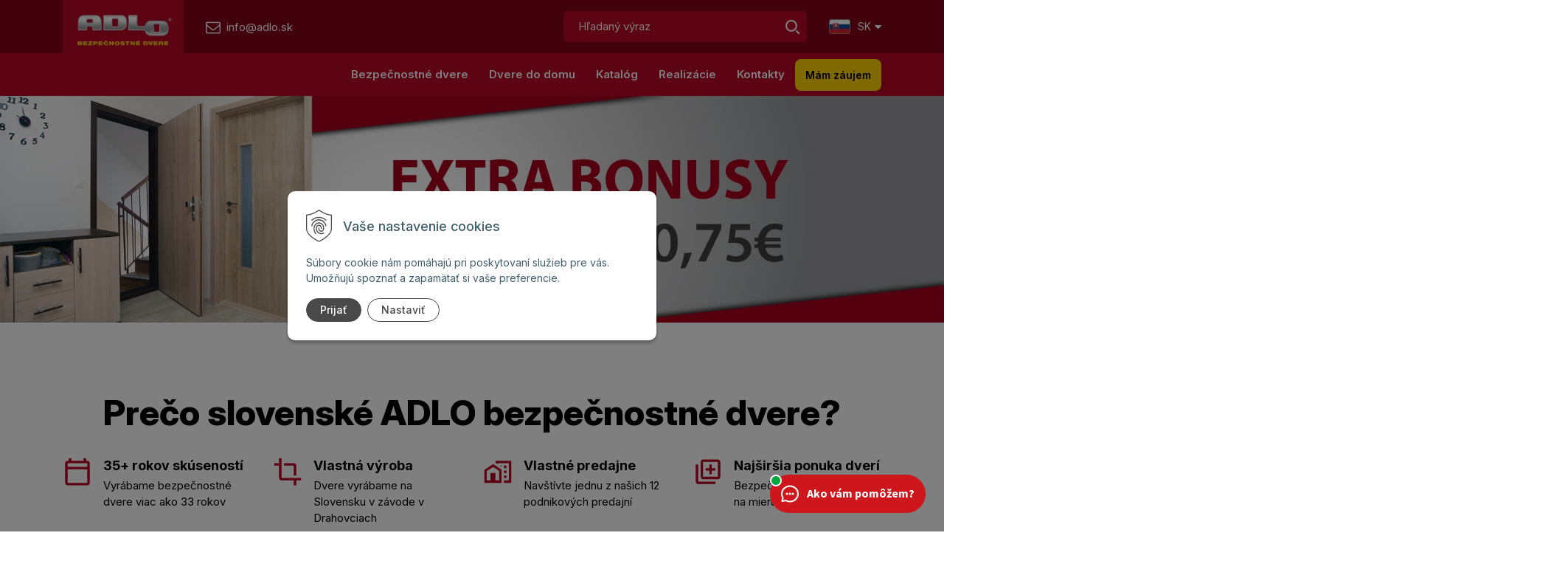

--- FILE ---
content_type: text/html; charset=utf-8
request_url: https://www.google.com/recaptcha/api2/anchor?ar=1&k=6LewwtQrAAAAADfdx6v7LyDZQM2bmGgVujRajBLn&co=aHR0cHM6Ly93d3cuYWRsby5zazo0NDM.&hl=en&v=N67nZn4AqZkNcbeMu4prBgzg&size=invisible&anchor-ms=20000&execute-ms=30000&cb=92fg1wmmv5d
body_size: 48947
content:
<!DOCTYPE HTML><html dir="ltr" lang="en"><head><meta http-equiv="Content-Type" content="text/html; charset=UTF-8">
<meta http-equiv="X-UA-Compatible" content="IE=edge">
<title>reCAPTCHA</title>
<style type="text/css">
/* cyrillic-ext */
@font-face {
  font-family: 'Roboto';
  font-style: normal;
  font-weight: 400;
  font-stretch: 100%;
  src: url(//fonts.gstatic.com/s/roboto/v48/KFO7CnqEu92Fr1ME7kSn66aGLdTylUAMa3GUBHMdazTgWw.woff2) format('woff2');
  unicode-range: U+0460-052F, U+1C80-1C8A, U+20B4, U+2DE0-2DFF, U+A640-A69F, U+FE2E-FE2F;
}
/* cyrillic */
@font-face {
  font-family: 'Roboto';
  font-style: normal;
  font-weight: 400;
  font-stretch: 100%;
  src: url(//fonts.gstatic.com/s/roboto/v48/KFO7CnqEu92Fr1ME7kSn66aGLdTylUAMa3iUBHMdazTgWw.woff2) format('woff2');
  unicode-range: U+0301, U+0400-045F, U+0490-0491, U+04B0-04B1, U+2116;
}
/* greek-ext */
@font-face {
  font-family: 'Roboto';
  font-style: normal;
  font-weight: 400;
  font-stretch: 100%;
  src: url(//fonts.gstatic.com/s/roboto/v48/KFO7CnqEu92Fr1ME7kSn66aGLdTylUAMa3CUBHMdazTgWw.woff2) format('woff2');
  unicode-range: U+1F00-1FFF;
}
/* greek */
@font-face {
  font-family: 'Roboto';
  font-style: normal;
  font-weight: 400;
  font-stretch: 100%;
  src: url(//fonts.gstatic.com/s/roboto/v48/KFO7CnqEu92Fr1ME7kSn66aGLdTylUAMa3-UBHMdazTgWw.woff2) format('woff2');
  unicode-range: U+0370-0377, U+037A-037F, U+0384-038A, U+038C, U+038E-03A1, U+03A3-03FF;
}
/* math */
@font-face {
  font-family: 'Roboto';
  font-style: normal;
  font-weight: 400;
  font-stretch: 100%;
  src: url(//fonts.gstatic.com/s/roboto/v48/KFO7CnqEu92Fr1ME7kSn66aGLdTylUAMawCUBHMdazTgWw.woff2) format('woff2');
  unicode-range: U+0302-0303, U+0305, U+0307-0308, U+0310, U+0312, U+0315, U+031A, U+0326-0327, U+032C, U+032F-0330, U+0332-0333, U+0338, U+033A, U+0346, U+034D, U+0391-03A1, U+03A3-03A9, U+03B1-03C9, U+03D1, U+03D5-03D6, U+03F0-03F1, U+03F4-03F5, U+2016-2017, U+2034-2038, U+203C, U+2040, U+2043, U+2047, U+2050, U+2057, U+205F, U+2070-2071, U+2074-208E, U+2090-209C, U+20D0-20DC, U+20E1, U+20E5-20EF, U+2100-2112, U+2114-2115, U+2117-2121, U+2123-214F, U+2190, U+2192, U+2194-21AE, U+21B0-21E5, U+21F1-21F2, U+21F4-2211, U+2213-2214, U+2216-22FF, U+2308-230B, U+2310, U+2319, U+231C-2321, U+2336-237A, U+237C, U+2395, U+239B-23B7, U+23D0, U+23DC-23E1, U+2474-2475, U+25AF, U+25B3, U+25B7, U+25BD, U+25C1, U+25CA, U+25CC, U+25FB, U+266D-266F, U+27C0-27FF, U+2900-2AFF, U+2B0E-2B11, U+2B30-2B4C, U+2BFE, U+3030, U+FF5B, U+FF5D, U+1D400-1D7FF, U+1EE00-1EEFF;
}
/* symbols */
@font-face {
  font-family: 'Roboto';
  font-style: normal;
  font-weight: 400;
  font-stretch: 100%;
  src: url(//fonts.gstatic.com/s/roboto/v48/KFO7CnqEu92Fr1ME7kSn66aGLdTylUAMaxKUBHMdazTgWw.woff2) format('woff2');
  unicode-range: U+0001-000C, U+000E-001F, U+007F-009F, U+20DD-20E0, U+20E2-20E4, U+2150-218F, U+2190, U+2192, U+2194-2199, U+21AF, U+21E6-21F0, U+21F3, U+2218-2219, U+2299, U+22C4-22C6, U+2300-243F, U+2440-244A, U+2460-24FF, U+25A0-27BF, U+2800-28FF, U+2921-2922, U+2981, U+29BF, U+29EB, U+2B00-2BFF, U+4DC0-4DFF, U+FFF9-FFFB, U+10140-1018E, U+10190-1019C, U+101A0, U+101D0-101FD, U+102E0-102FB, U+10E60-10E7E, U+1D2C0-1D2D3, U+1D2E0-1D37F, U+1F000-1F0FF, U+1F100-1F1AD, U+1F1E6-1F1FF, U+1F30D-1F30F, U+1F315, U+1F31C, U+1F31E, U+1F320-1F32C, U+1F336, U+1F378, U+1F37D, U+1F382, U+1F393-1F39F, U+1F3A7-1F3A8, U+1F3AC-1F3AF, U+1F3C2, U+1F3C4-1F3C6, U+1F3CA-1F3CE, U+1F3D4-1F3E0, U+1F3ED, U+1F3F1-1F3F3, U+1F3F5-1F3F7, U+1F408, U+1F415, U+1F41F, U+1F426, U+1F43F, U+1F441-1F442, U+1F444, U+1F446-1F449, U+1F44C-1F44E, U+1F453, U+1F46A, U+1F47D, U+1F4A3, U+1F4B0, U+1F4B3, U+1F4B9, U+1F4BB, U+1F4BF, U+1F4C8-1F4CB, U+1F4D6, U+1F4DA, U+1F4DF, U+1F4E3-1F4E6, U+1F4EA-1F4ED, U+1F4F7, U+1F4F9-1F4FB, U+1F4FD-1F4FE, U+1F503, U+1F507-1F50B, U+1F50D, U+1F512-1F513, U+1F53E-1F54A, U+1F54F-1F5FA, U+1F610, U+1F650-1F67F, U+1F687, U+1F68D, U+1F691, U+1F694, U+1F698, U+1F6AD, U+1F6B2, U+1F6B9-1F6BA, U+1F6BC, U+1F6C6-1F6CF, U+1F6D3-1F6D7, U+1F6E0-1F6EA, U+1F6F0-1F6F3, U+1F6F7-1F6FC, U+1F700-1F7FF, U+1F800-1F80B, U+1F810-1F847, U+1F850-1F859, U+1F860-1F887, U+1F890-1F8AD, U+1F8B0-1F8BB, U+1F8C0-1F8C1, U+1F900-1F90B, U+1F93B, U+1F946, U+1F984, U+1F996, U+1F9E9, U+1FA00-1FA6F, U+1FA70-1FA7C, U+1FA80-1FA89, U+1FA8F-1FAC6, U+1FACE-1FADC, U+1FADF-1FAE9, U+1FAF0-1FAF8, U+1FB00-1FBFF;
}
/* vietnamese */
@font-face {
  font-family: 'Roboto';
  font-style: normal;
  font-weight: 400;
  font-stretch: 100%;
  src: url(//fonts.gstatic.com/s/roboto/v48/KFO7CnqEu92Fr1ME7kSn66aGLdTylUAMa3OUBHMdazTgWw.woff2) format('woff2');
  unicode-range: U+0102-0103, U+0110-0111, U+0128-0129, U+0168-0169, U+01A0-01A1, U+01AF-01B0, U+0300-0301, U+0303-0304, U+0308-0309, U+0323, U+0329, U+1EA0-1EF9, U+20AB;
}
/* latin-ext */
@font-face {
  font-family: 'Roboto';
  font-style: normal;
  font-weight: 400;
  font-stretch: 100%;
  src: url(//fonts.gstatic.com/s/roboto/v48/KFO7CnqEu92Fr1ME7kSn66aGLdTylUAMa3KUBHMdazTgWw.woff2) format('woff2');
  unicode-range: U+0100-02BA, U+02BD-02C5, U+02C7-02CC, U+02CE-02D7, U+02DD-02FF, U+0304, U+0308, U+0329, U+1D00-1DBF, U+1E00-1E9F, U+1EF2-1EFF, U+2020, U+20A0-20AB, U+20AD-20C0, U+2113, U+2C60-2C7F, U+A720-A7FF;
}
/* latin */
@font-face {
  font-family: 'Roboto';
  font-style: normal;
  font-weight: 400;
  font-stretch: 100%;
  src: url(//fonts.gstatic.com/s/roboto/v48/KFO7CnqEu92Fr1ME7kSn66aGLdTylUAMa3yUBHMdazQ.woff2) format('woff2');
  unicode-range: U+0000-00FF, U+0131, U+0152-0153, U+02BB-02BC, U+02C6, U+02DA, U+02DC, U+0304, U+0308, U+0329, U+2000-206F, U+20AC, U+2122, U+2191, U+2193, U+2212, U+2215, U+FEFF, U+FFFD;
}
/* cyrillic-ext */
@font-face {
  font-family: 'Roboto';
  font-style: normal;
  font-weight: 500;
  font-stretch: 100%;
  src: url(//fonts.gstatic.com/s/roboto/v48/KFO7CnqEu92Fr1ME7kSn66aGLdTylUAMa3GUBHMdazTgWw.woff2) format('woff2');
  unicode-range: U+0460-052F, U+1C80-1C8A, U+20B4, U+2DE0-2DFF, U+A640-A69F, U+FE2E-FE2F;
}
/* cyrillic */
@font-face {
  font-family: 'Roboto';
  font-style: normal;
  font-weight: 500;
  font-stretch: 100%;
  src: url(//fonts.gstatic.com/s/roboto/v48/KFO7CnqEu92Fr1ME7kSn66aGLdTylUAMa3iUBHMdazTgWw.woff2) format('woff2');
  unicode-range: U+0301, U+0400-045F, U+0490-0491, U+04B0-04B1, U+2116;
}
/* greek-ext */
@font-face {
  font-family: 'Roboto';
  font-style: normal;
  font-weight: 500;
  font-stretch: 100%;
  src: url(//fonts.gstatic.com/s/roboto/v48/KFO7CnqEu92Fr1ME7kSn66aGLdTylUAMa3CUBHMdazTgWw.woff2) format('woff2');
  unicode-range: U+1F00-1FFF;
}
/* greek */
@font-face {
  font-family: 'Roboto';
  font-style: normal;
  font-weight: 500;
  font-stretch: 100%;
  src: url(//fonts.gstatic.com/s/roboto/v48/KFO7CnqEu92Fr1ME7kSn66aGLdTylUAMa3-UBHMdazTgWw.woff2) format('woff2');
  unicode-range: U+0370-0377, U+037A-037F, U+0384-038A, U+038C, U+038E-03A1, U+03A3-03FF;
}
/* math */
@font-face {
  font-family: 'Roboto';
  font-style: normal;
  font-weight: 500;
  font-stretch: 100%;
  src: url(//fonts.gstatic.com/s/roboto/v48/KFO7CnqEu92Fr1ME7kSn66aGLdTylUAMawCUBHMdazTgWw.woff2) format('woff2');
  unicode-range: U+0302-0303, U+0305, U+0307-0308, U+0310, U+0312, U+0315, U+031A, U+0326-0327, U+032C, U+032F-0330, U+0332-0333, U+0338, U+033A, U+0346, U+034D, U+0391-03A1, U+03A3-03A9, U+03B1-03C9, U+03D1, U+03D5-03D6, U+03F0-03F1, U+03F4-03F5, U+2016-2017, U+2034-2038, U+203C, U+2040, U+2043, U+2047, U+2050, U+2057, U+205F, U+2070-2071, U+2074-208E, U+2090-209C, U+20D0-20DC, U+20E1, U+20E5-20EF, U+2100-2112, U+2114-2115, U+2117-2121, U+2123-214F, U+2190, U+2192, U+2194-21AE, U+21B0-21E5, U+21F1-21F2, U+21F4-2211, U+2213-2214, U+2216-22FF, U+2308-230B, U+2310, U+2319, U+231C-2321, U+2336-237A, U+237C, U+2395, U+239B-23B7, U+23D0, U+23DC-23E1, U+2474-2475, U+25AF, U+25B3, U+25B7, U+25BD, U+25C1, U+25CA, U+25CC, U+25FB, U+266D-266F, U+27C0-27FF, U+2900-2AFF, U+2B0E-2B11, U+2B30-2B4C, U+2BFE, U+3030, U+FF5B, U+FF5D, U+1D400-1D7FF, U+1EE00-1EEFF;
}
/* symbols */
@font-face {
  font-family: 'Roboto';
  font-style: normal;
  font-weight: 500;
  font-stretch: 100%;
  src: url(//fonts.gstatic.com/s/roboto/v48/KFO7CnqEu92Fr1ME7kSn66aGLdTylUAMaxKUBHMdazTgWw.woff2) format('woff2');
  unicode-range: U+0001-000C, U+000E-001F, U+007F-009F, U+20DD-20E0, U+20E2-20E4, U+2150-218F, U+2190, U+2192, U+2194-2199, U+21AF, U+21E6-21F0, U+21F3, U+2218-2219, U+2299, U+22C4-22C6, U+2300-243F, U+2440-244A, U+2460-24FF, U+25A0-27BF, U+2800-28FF, U+2921-2922, U+2981, U+29BF, U+29EB, U+2B00-2BFF, U+4DC0-4DFF, U+FFF9-FFFB, U+10140-1018E, U+10190-1019C, U+101A0, U+101D0-101FD, U+102E0-102FB, U+10E60-10E7E, U+1D2C0-1D2D3, U+1D2E0-1D37F, U+1F000-1F0FF, U+1F100-1F1AD, U+1F1E6-1F1FF, U+1F30D-1F30F, U+1F315, U+1F31C, U+1F31E, U+1F320-1F32C, U+1F336, U+1F378, U+1F37D, U+1F382, U+1F393-1F39F, U+1F3A7-1F3A8, U+1F3AC-1F3AF, U+1F3C2, U+1F3C4-1F3C6, U+1F3CA-1F3CE, U+1F3D4-1F3E0, U+1F3ED, U+1F3F1-1F3F3, U+1F3F5-1F3F7, U+1F408, U+1F415, U+1F41F, U+1F426, U+1F43F, U+1F441-1F442, U+1F444, U+1F446-1F449, U+1F44C-1F44E, U+1F453, U+1F46A, U+1F47D, U+1F4A3, U+1F4B0, U+1F4B3, U+1F4B9, U+1F4BB, U+1F4BF, U+1F4C8-1F4CB, U+1F4D6, U+1F4DA, U+1F4DF, U+1F4E3-1F4E6, U+1F4EA-1F4ED, U+1F4F7, U+1F4F9-1F4FB, U+1F4FD-1F4FE, U+1F503, U+1F507-1F50B, U+1F50D, U+1F512-1F513, U+1F53E-1F54A, U+1F54F-1F5FA, U+1F610, U+1F650-1F67F, U+1F687, U+1F68D, U+1F691, U+1F694, U+1F698, U+1F6AD, U+1F6B2, U+1F6B9-1F6BA, U+1F6BC, U+1F6C6-1F6CF, U+1F6D3-1F6D7, U+1F6E0-1F6EA, U+1F6F0-1F6F3, U+1F6F7-1F6FC, U+1F700-1F7FF, U+1F800-1F80B, U+1F810-1F847, U+1F850-1F859, U+1F860-1F887, U+1F890-1F8AD, U+1F8B0-1F8BB, U+1F8C0-1F8C1, U+1F900-1F90B, U+1F93B, U+1F946, U+1F984, U+1F996, U+1F9E9, U+1FA00-1FA6F, U+1FA70-1FA7C, U+1FA80-1FA89, U+1FA8F-1FAC6, U+1FACE-1FADC, U+1FADF-1FAE9, U+1FAF0-1FAF8, U+1FB00-1FBFF;
}
/* vietnamese */
@font-face {
  font-family: 'Roboto';
  font-style: normal;
  font-weight: 500;
  font-stretch: 100%;
  src: url(//fonts.gstatic.com/s/roboto/v48/KFO7CnqEu92Fr1ME7kSn66aGLdTylUAMa3OUBHMdazTgWw.woff2) format('woff2');
  unicode-range: U+0102-0103, U+0110-0111, U+0128-0129, U+0168-0169, U+01A0-01A1, U+01AF-01B0, U+0300-0301, U+0303-0304, U+0308-0309, U+0323, U+0329, U+1EA0-1EF9, U+20AB;
}
/* latin-ext */
@font-face {
  font-family: 'Roboto';
  font-style: normal;
  font-weight: 500;
  font-stretch: 100%;
  src: url(//fonts.gstatic.com/s/roboto/v48/KFO7CnqEu92Fr1ME7kSn66aGLdTylUAMa3KUBHMdazTgWw.woff2) format('woff2');
  unicode-range: U+0100-02BA, U+02BD-02C5, U+02C7-02CC, U+02CE-02D7, U+02DD-02FF, U+0304, U+0308, U+0329, U+1D00-1DBF, U+1E00-1E9F, U+1EF2-1EFF, U+2020, U+20A0-20AB, U+20AD-20C0, U+2113, U+2C60-2C7F, U+A720-A7FF;
}
/* latin */
@font-face {
  font-family: 'Roboto';
  font-style: normal;
  font-weight: 500;
  font-stretch: 100%;
  src: url(//fonts.gstatic.com/s/roboto/v48/KFO7CnqEu92Fr1ME7kSn66aGLdTylUAMa3yUBHMdazQ.woff2) format('woff2');
  unicode-range: U+0000-00FF, U+0131, U+0152-0153, U+02BB-02BC, U+02C6, U+02DA, U+02DC, U+0304, U+0308, U+0329, U+2000-206F, U+20AC, U+2122, U+2191, U+2193, U+2212, U+2215, U+FEFF, U+FFFD;
}
/* cyrillic-ext */
@font-face {
  font-family: 'Roboto';
  font-style: normal;
  font-weight: 900;
  font-stretch: 100%;
  src: url(//fonts.gstatic.com/s/roboto/v48/KFO7CnqEu92Fr1ME7kSn66aGLdTylUAMa3GUBHMdazTgWw.woff2) format('woff2');
  unicode-range: U+0460-052F, U+1C80-1C8A, U+20B4, U+2DE0-2DFF, U+A640-A69F, U+FE2E-FE2F;
}
/* cyrillic */
@font-face {
  font-family: 'Roboto';
  font-style: normal;
  font-weight: 900;
  font-stretch: 100%;
  src: url(//fonts.gstatic.com/s/roboto/v48/KFO7CnqEu92Fr1ME7kSn66aGLdTylUAMa3iUBHMdazTgWw.woff2) format('woff2');
  unicode-range: U+0301, U+0400-045F, U+0490-0491, U+04B0-04B1, U+2116;
}
/* greek-ext */
@font-face {
  font-family: 'Roboto';
  font-style: normal;
  font-weight: 900;
  font-stretch: 100%;
  src: url(//fonts.gstatic.com/s/roboto/v48/KFO7CnqEu92Fr1ME7kSn66aGLdTylUAMa3CUBHMdazTgWw.woff2) format('woff2');
  unicode-range: U+1F00-1FFF;
}
/* greek */
@font-face {
  font-family: 'Roboto';
  font-style: normal;
  font-weight: 900;
  font-stretch: 100%;
  src: url(//fonts.gstatic.com/s/roboto/v48/KFO7CnqEu92Fr1ME7kSn66aGLdTylUAMa3-UBHMdazTgWw.woff2) format('woff2');
  unicode-range: U+0370-0377, U+037A-037F, U+0384-038A, U+038C, U+038E-03A1, U+03A3-03FF;
}
/* math */
@font-face {
  font-family: 'Roboto';
  font-style: normal;
  font-weight: 900;
  font-stretch: 100%;
  src: url(//fonts.gstatic.com/s/roboto/v48/KFO7CnqEu92Fr1ME7kSn66aGLdTylUAMawCUBHMdazTgWw.woff2) format('woff2');
  unicode-range: U+0302-0303, U+0305, U+0307-0308, U+0310, U+0312, U+0315, U+031A, U+0326-0327, U+032C, U+032F-0330, U+0332-0333, U+0338, U+033A, U+0346, U+034D, U+0391-03A1, U+03A3-03A9, U+03B1-03C9, U+03D1, U+03D5-03D6, U+03F0-03F1, U+03F4-03F5, U+2016-2017, U+2034-2038, U+203C, U+2040, U+2043, U+2047, U+2050, U+2057, U+205F, U+2070-2071, U+2074-208E, U+2090-209C, U+20D0-20DC, U+20E1, U+20E5-20EF, U+2100-2112, U+2114-2115, U+2117-2121, U+2123-214F, U+2190, U+2192, U+2194-21AE, U+21B0-21E5, U+21F1-21F2, U+21F4-2211, U+2213-2214, U+2216-22FF, U+2308-230B, U+2310, U+2319, U+231C-2321, U+2336-237A, U+237C, U+2395, U+239B-23B7, U+23D0, U+23DC-23E1, U+2474-2475, U+25AF, U+25B3, U+25B7, U+25BD, U+25C1, U+25CA, U+25CC, U+25FB, U+266D-266F, U+27C0-27FF, U+2900-2AFF, U+2B0E-2B11, U+2B30-2B4C, U+2BFE, U+3030, U+FF5B, U+FF5D, U+1D400-1D7FF, U+1EE00-1EEFF;
}
/* symbols */
@font-face {
  font-family: 'Roboto';
  font-style: normal;
  font-weight: 900;
  font-stretch: 100%;
  src: url(//fonts.gstatic.com/s/roboto/v48/KFO7CnqEu92Fr1ME7kSn66aGLdTylUAMaxKUBHMdazTgWw.woff2) format('woff2');
  unicode-range: U+0001-000C, U+000E-001F, U+007F-009F, U+20DD-20E0, U+20E2-20E4, U+2150-218F, U+2190, U+2192, U+2194-2199, U+21AF, U+21E6-21F0, U+21F3, U+2218-2219, U+2299, U+22C4-22C6, U+2300-243F, U+2440-244A, U+2460-24FF, U+25A0-27BF, U+2800-28FF, U+2921-2922, U+2981, U+29BF, U+29EB, U+2B00-2BFF, U+4DC0-4DFF, U+FFF9-FFFB, U+10140-1018E, U+10190-1019C, U+101A0, U+101D0-101FD, U+102E0-102FB, U+10E60-10E7E, U+1D2C0-1D2D3, U+1D2E0-1D37F, U+1F000-1F0FF, U+1F100-1F1AD, U+1F1E6-1F1FF, U+1F30D-1F30F, U+1F315, U+1F31C, U+1F31E, U+1F320-1F32C, U+1F336, U+1F378, U+1F37D, U+1F382, U+1F393-1F39F, U+1F3A7-1F3A8, U+1F3AC-1F3AF, U+1F3C2, U+1F3C4-1F3C6, U+1F3CA-1F3CE, U+1F3D4-1F3E0, U+1F3ED, U+1F3F1-1F3F3, U+1F3F5-1F3F7, U+1F408, U+1F415, U+1F41F, U+1F426, U+1F43F, U+1F441-1F442, U+1F444, U+1F446-1F449, U+1F44C-1F44E, U+1F453, U+1F46A, U+1F47D, U+1F4A3, U+1F4B0, U+1F4B3, U+1F4B9, U+1F4BB, U+1F4BF, U+1F4C8-1F4CB, U+1F4D6, U+1F4DA, U+1F4DF, U+1F4E3-1F4E6, U+1F4EA-1F4ED, U+1F4F7, U+1F4F9-1F4FB, U+1F4FD-1F4FE, U+1F503, U+1F507-1F50B, U+1F50D, U+1F512-1F513, U+1F53E-1F54A, U+1F54F-1F5FA, U+1F610, U+1F650-1F67F, U+1F687, U+1F68D, U+1F691, U+1F694, U+1F698, U+1F6AD, U+1F6B2, U+1F6B9-1F6BA, U+1F6BC, U+1F6C6-1F6CF, U+1F6D3-1F6D7, U+1F6E0-1F6EA, U+1F6F0-1F6F3, U+1F6F7-1F6FC, U+1F700-1F7FF, U+1F800-1F80B, U+1F810-1F847, U+1F850-1F859, U+1F860-1F887, U+1F890-1F8AD, U+1F8B0-1F8BB, U+1F8C0-1F8C1, U+1F900-1F90B, U+1F93B, U+1F946, U+1F984, U+1F996, U+1F9E9, U+1FA00-1FA6F, U+1FA70-1FA7C, U+1FA80-1FA89, U+1FA8F-1FAC6, U+1FACE-1FADC, U+1FADF-1FAE9, U+1FAF0-1FAF8, U+1FB00-1FBFF;
}
/* vietnamese */
@font-face {
  font-family: 'Roboto';
  font-style: normal;
  font-weight: 900;
  font-stretch: 100%;
  src: url(//fonts.gstatic.com/s/roboto/v48/KFO7CnqEu92Fr1ME7kSn66aGLdTylUAMa3OUBHMdazTgWw.woff2) format('woff2');
  unicode-range: U+0102-0103, U+0110-0111, U+0128-0129, U+0168-0169, U+01A0-01A1, U+01AF-01B0, U+0300-0301, U+0303-0304, U+0308-0309, U+0323, U+0329, U+1EA0-1EF9, U+20AB;
}
/* latin-ext */
@font-face {
  font-family: 'Roboto';
  font-style: normal;
  font-weight: 900;
  font-stretch: 100%;
  src: url(//fonts.gstatic.com/s/roboto/v48/KFO7CnqEu92Fr1ME7kSn66aGLdTylUAMa3KUBHMdazTgWw.woff2) format('woff2');
  unicode-range: U+0100-02BA, U+02BD-02C5, U+02C7-02CC, U+02CE-02D7, U+02DD-02FF, U+0304, U+0308, U+0329, U+1D00-1DBF, U+1E00-1E9F, U+1EF2-1EFF, U+2020, U+20A0-20AB, U+20AD-20C0, U+2113, U+2C60-2C7F, U+A720-A7FF;
}
/* latin */
@font-face {
  font-family: 'Roboto';
  font-style: normal;
  font-weight: 900;
  font-stretch: 100%;
  src: url(//fonts.gstatic.com/s/roboto/v48/KFO7CnqEu92Fr1ME7kSn66aGLdTylUAMa3yUBHMdazQ.woff2) format('woff2');
  unicode-range: U+0000-00FF, U+0131, U+0152-0153, U+02BB-02BC, U+02C6, U+02DA, U+02DC, U+0304, U+0308, U+0329, U+2000-206F, U+20AC, U+2122, U+2191, U+2193, U+2212, U+2215, U+FEFF, U+FFFD;
}

</style>
<link rel="stylesheet" type="text/css" href="https://www.gstatic.com/recaptcha/releases/N67nZn4AqZkNcbeMu4prBgzg/styles__ltr.css">
<script nonce="616jQx8dp5h3sUM6n5cnXg" type="text/javascript">window['__recaptcha_api'] = 'https://www.google.com/recaptcha/api2/';</script>
<script type="text/javascript" src="https://www.gstatic.com/recaptcha/releases/N67nZn4AqZkNcbeMu4prBgzg/recaptcha__en.js" nonce="616jQx8dp5h3sUM6n5cnXg">
      
    </script></head>
<body><div id="rc-anchor-alert" class="rc-anchor-alert"></div>
<input type="hidden" id="recaptcha-token" value="[base64]">
<script type="text/javascript" nonce="616jQx8dp5h3sUM6n5cnXg">
      recaptcha.anchor.Main.init("[\x22ainput\x22,[\x22bgdata\x22,\x22\x22,\[base64]/[base64]/MjU1Ong/[base64]/[base64]/[base64]/[base64]/[base64]/[base64]/[base64]/[base64]/[base64]/[base64]/[base64]/[base64]/[base64]/[base64]/[base64]\\u003d\x22,\[base64]\\u003d\x22,\x22wrXCt8KLfsOzccOUw5zDpcKlHsOFQMK+w7Yewo0+wp7CiMKhw44hwp5bw6TDhcKTEcKBWcKRfhzDlMKdw44VFFXClcOeAH3DmzjDtWLCnnIRfzrCkxTDjUtpOkZQY8OcZMO8w5xoN1fCtRtMNMKWbjZlwo8Hw6bDk8KcMsKwwrnCrMKfw7Nww4xaNcKnA3/DvcOmdcOnw5TDjj3ClcO1woAGGsO/Hh7CksOhAFxgHcOUw7TCmQzDoMOwBE4BwonDumbCjcOswrzDq8OJVRbDh8KhwpTCvHvCnUwcw6rDgsK5wroyw54+wqzCrsKvwrjDrVfDlcKTwpnDn397wqhpw4Q7w5nDusK/UMKBw58IGMOMX8KJUg/CjMKhwpATw7fCgwfCmDoHYgzCnj4LwoLDgCA7dyfCvQTCp8ODYMKRwo8aXCbDh8KnPkI5w6DCn8Oew4TCtMKAfsOwwpF5JlvCucOoVGMyw7jCrl7ChcKGw5jDvWzDuX/Cg8Khe11yO8Kaw7weBnbDicK6wr4pGmDCvsKWaMKQDjgYDsK/[base64]/wphJeyJ2UEBvwoMlw4TDgMK+K8KnwqLDkE/ChMOmNMOew6Zzw5ENw7ACbExITBvDsD1WYsKkwrtCdjzDrsOXYk9Kw4lhQcO7AsO0Zw80w7MxHcOmw5bClsKjXQ/Cg8O9Cmwzw6w6Qy1WZsK+wqLCi3BjPMO1w5zCrMKVwpbDkhXChcOow4/[base64]/QcOmw4Rkw5TDihjDnWzCgTMNO1zDnmTDvWQHw7MURU7CiMOlw6/DvMOAwrtzDMOsK8O0L8O+Z8KjwoUaw6QtAcOdw4Qbwo/DlkYMLsO8TMO4F8KPJgPCoMKCDQHCu8KTwqrCsVTCmHMwU8OUwr7ChSwlWBx/wpvCpcOMwo4pw6ECwr3CkT4ow5/DgcOmwrYCFmfDlsKgG01tHXbDj8KBw4Uvw71pGcKAVXjCjG44U8Krw4/[base64]/[base64]/CvMKRw5ofK8OWPcKww5XDuMONcENfw4bDmsOKBD46UMO9Tz3DoAA6w7bDrwgBUMO7wox5Pg3Dp1tHw53DjMO7wpc4wqMXwrDDi8KgwpZ8P33CgDRYwrxBw7LCj8OTUMKZw6jDpMKGCBR+w6kdIsKMKzjDkzN/W0LCtcO/T0jDocK1w4rDtwdoworCl8KQwpMww7PCtsOvw4fCqMKBPMKebUpOUsOLw7sqAX3CiMOVwqHChxbDjcO8w7bChsKxUEB+bTrCtDnCp8KFOGLCkwjDsD7DgMO5w4INwq1aw5/CvsKMw4PCuMKtdEjDp8KOwo5eRg04wrMQDMONAcK9d8KtwqRowp3DocKSw5RjXcK4wqnDmyM8wovDrMORWcKHwosaa8OJQ8KRA8O5QcO/wp3Cq1jDhsO/LcKVWkbCrEXDq0cbwox5w4TCrX3Cp2/Dr8KwUsO2ZyTDpcO6IcKxUcOJaFzCnsOtw6fDgVpTCMOgEcKsw7DDhTzDkcOmw43CjcKeXcKQw6bCpMOKw4HDmRYUPMOwbMOAIggNZMOMRz/DtRrDqsKdWsK9RsKpwqzCoMKbPQzCtsK8wqzDkRVZw67Dt2QvS8OSYz9Ewo/DkgjDusKww5nDoMOjwqwEGcOBwqHCgcOyFcOqwoMEwp/CgsK6wrrCgsKPMjwgwrJAInPDql7CsSvDkzrDmx3DvsO8blMQw5rCri/DgwMBNC/ClcOFBsOlwqLCs8K9OMKNw7LDpcKuw4lMdH4rSlMREQIxwoXDvsOawq/DgkcNWSgzwo/[base64]/CkMOHLTDCvMKewo7CiF/CjsOVA29DNcOAw7bDjXU4w7zCgMOrfsOcw7ZQPMKuTULCg8KiwpfCtA/CoDYJwoAVa1l4wpzChSRAw79mw5bCiMKYwrjDn8OSH2w4wqdSwpJ1McKaTGTCrCLCjg1gw7DCvcKzWcKbOUtawp1mwqDCrA4uaR8bBitWwrjCgsKAPMO2wovCk8KENSgnL21/PVXDgCfDrcOoXHHCicOHFsKJe8Ojw4smw6EIwoDCilpicsOXwo90T8OWw4TDgMOZCMOkAh7CkMKMdCrDnMOTR8Ocw5DDqRvCicOHw4PCkWbCmg/[base64]/DhFPCiMOhV8KhwqoxTwMyV8Orf8KYVBs0Zld0JMO8PsOHD8OLw4t1VTYrw5bDtMK4CsOTQsK+wojCnMKVw7zCvnHDvncHe8OaX8O7MMOiLcKHBsKFw5c/wrJMwp7DvcOEYSpqRcKhw5jCnEvDukdVKsK2ABVSBkHDo3wdO2PDiTvDmsOiw7zCpXd8woPCiXktewxwXMOLw58ww7VKwr4DDzHDs3oTwo8dRVPCpj7DsDPDksOmw6LCpSRIO8OEw5TCl8OcBwdMSERfwpUkVsOwwp7CmGx/[base64]/ClsKNTcOLCETDsDLCj8KaXsKuwrFHwr7ChsKuLUnCrcOWSWFXwo9ZbBvConrDtAvCh1/Cly1JwrA5wpVyw5FgwqgWw4PDsMO8c8KdC8KtwqXDmsK8woJHZcOPGBnCqMKCwpDCmcOYwotWFTTCjhzCksOfOj8nw6zDgMKCGU3Dj2LDpS0Ww5LCvcOmOw1CRhwrwqwmwrvDthYRwqdAbsOGw5cgwoodwpTCvypxw45YwoHDvE9FJMKrBsOlPW3Clj1/[base64]/[base64]/[base64]/IcKZworDjMKeR8KmFkBMw4IKDsKKw47DgsKuw5LDh8KBWRx5wpLCjjVtT8KrwpPDhy1qPhfDqsKpwposw5PDjXdqJsKTw6HCvjvDnBBWwrzCg8K8woPCgcOXwrg/[base64]/[base64]/CghjDiMOkw7gbw7/Dp8OyZAXDj8OOw5NRa8KIwqnCtcKxKB54T3DDoC4swpJlfMKdIsOhw70mwpgbw4rCnsOnN8KJw7lswrXCs8Oewrkjw5zCnWrDt8OME0RywqnCoGAwN8KmXsOBwprCisK/w5HDs3fCkMK0c0Rlw6DDkFnComPDnlDDl8KXwpoxw5HCt8K0wqtHZh51KMOFc0gPwrfCiwFBah0gY8OrRcO7wqzDvDEWwrrDtRd/w53DmcOPw5pzwoHCnlHCqFbCncKCVMKOA8Orw5EmwpR5wo3CjMO5Q3BuaCHCpcKqw4dAw73CsQx3w5UhLMKEwpTCnsKPOMKVw7LDkMKGw4UdwotsBG88woklOlLCuVLCgcKgD1vCkBXDpTNxeMKvwqbDrz00wp/[base64]/CtHtzwo59w7IzwpzCrsOtw7tzNHXDpDjCsxjCscKeCcODw5oKwr7Do8KOOFjCp1nCuDDCo37CscK5R8OLLcOiRlHDscO+w5LCocOnDcKIw5nDs8K6WsKfRcOgAsOUw60AbcKEEcK5w57Cq8K1w6cAwq8Yw7w+woYewq/DgsKbw5LCo8KsbBsSEQVXTkxzwoUewrzDkcOsw7bCpBvCrMOuahY4wpJSEUgkwppXS0vDmm3CryECwpV5w6wpwq9Pw4QVwoLCigpkU8OXw6/[base64]/DqcKRw7BCwrzCpmvCqwTDn8OIw4nCkTfCkcK9R8Kdw6x0wpTCmHo1NQs+PcKBOh0aTsOZA8OkSjzChVfDr8OwORxiwpgMw65fwp3CmMODblJIGcKUw4zDhhHDtBjDisKVwrbClRdeCSVxwqdUwpLDohzDvnjDsjoVwrbDuG/Di3nDnFTDvsOiw415wr9fAzbDjcKowo05w54hHsKhw6HDqcOzwpTCgylDw4bCl8KhJsKAworDkMOAwqpww5DCnMKRw6k7wrfCk8OXw7duw5jCmUkQw67CtsKCw7A/w7oXw7ELC8OXJjXDvinCtcKMwrcawpTCtcOKWFvCicOiwo/CilFMNsKfwpBZwrbCrsOiWcKzADPCvQzCohzDu1c4B8KkXg3ChMKNwqduwoYcfsOAwrbCvW7Cr8OnCHbDrHMgNcOkQ8OaEz/Dnj3CvSPDgHdoIcKnwqbDvmFFAk8OTwZcAVtgw64gIC7Dng/[base64]/DvMKzw4HDgw7DpcKIwo18w4pAw50cBsKNUsKLwodtIcKDwpbClsOuw7BKUhw3YR/Du1PCikDDj03CsFoKVMKvacOTOsKHPS1Xw7ABJiTCvw7CnsOdF8KMw47CtmhgwpJjBMOlOcK2wpkIUsKiR8KfAzJLw7B2YgBodMOPwp/[base64]/[base64]/Du8OOwolTw4kXezTDviTCpknDmjXDmsObwotZS8Orw5FwS8OSBsOLDMKCw6/CpMKmwpx0wrxiwoXDgytgw5o4wqLDpgVFU8K2SsOcw6fDk8OiVD4Jwq/DijZHeR9nJSjDu8KlcsO/ZHAxRcOvV8KCwqvDkMOEw4jDhsOsPGrCmsO6csOlw6DDuMOCKkHDuWRzw5LDrsKnGDXCk8OAw5jDmFXCu8ONdMOqfcOvasKGw6/ChcOiKMOowrtkw4xoLsO3w4Jpw6sLf3pDwpRew4nDnMOxwo1VwpHDsMO/[base64]/Cvz/DrxNxKsKvwqTDoxrDomFdZwjDsxARw6fCvMOjPW5gw69MwpAuwpvDnMOWw6oMwqMTwqvCjMKLC8OpG8KVD8KrwrDCr8KMw6Y3dcOrAGZNw5jDtsKlc2UnW31kfUJ+w7TCjA0tHxgMTWLDmG/DjQ3CtW8ewq/DrWgJw4nClSPClsOtw6YUUQUgOsKEA0bDpcKcwqk0Qi7CmngIw6zDocK/R8ORJyvDlSEuw79cwq4LK8OLCcO/w4nCssOnwrBSEXlaWg/CiEbCvC3Ds8K1woZ7VsKNw5vDk3NtFUPDknjDiMKWw5PDsBEZw4vCmsKHDcKBEBgDw4zCoD4Kwp5IE8Oiwq7DtS7Cv8K+woccFcO+w6HDhQLDlyzCm8KWIRc/w4EcNW5jWcKUwrMOHSDDg8Ouwpxkw6bDocKADBANwpppwqTDucKyelEFUMKpY1R0wqtIwpLDuFArGMKzw6MTfEJ/GmtgbUIew4V7bcO5E8OtWjPCtsOncUrDqXfCj8KqPMO7B30FZsOBw6xsesOOUSXDvsOEGsKlw7lWwqEdDH/[base64]/Clk0Lw4Uyw4ATYlfCo8OpVsOqZcObaMKOOcKcfXg6eV1+Zy7DucK9w5TCsiB2wq47w5bCpMOTfMOiwqvCkyBCwrQlCiDCmzvDjFs+w7YJcA7DvSJJwrtnw4MPH8KeWCNQw6cpO8KqK2p6w69Qw6/[base64]/aHTDmsOMbybCqRXDrUd6dkhywp7Dpn/[base64]/CiBbCoUlewpdIVlpWw4TChMOucjbDpMKzw43CrzYuwqc+w6TCmT/Cp8OeVsK9wrTDnMOcw7vDjmPCgsOhwpFrCHLDp8KPwoHCihN3w4gNCSPDhgNgMMKXw7/Dt15Zw4cuJFLDmcKscmxeVHoCw7HCocOvWnPDjDwlwoMvw7jCl8OYesKPKcKqw6ZVw6t+DsK5wrfCgMKvShTCh2LDpRkzwqPClSF2LsK6Rgd1PVN+wpbCusKrP2FTXQrCi8KIwpRPw7bCu8O7c8O5bcK3w5bCpkRFOX/[base64]/wpkHw6tuw6zCtTfDpcKAw6A7wpZowrBnw4VoLsKYSlLDuMOTw7HDs8OsNMOewqPDi35RV8OuKCzCvWdCBMK0GMO/wqVDZFJFwqwswo/ClsOoZmXDtcKAHMOmGcOgw7DDni5tc8OkwqkoMlnCtR/ChBPDqMKGwpV0WWvCgsKMw6/DtkdxIcO+w7PDrcOGGUvDq8KSwrYRBDJgw6krwrLDtMO+a8KVw4rCucKRwoABwq1ow6YFwpHDr8O0UMO8WgfCk8KkaWIbH0jCpShVZQTCqsKsSsKqwqpWw7Eow5lVw7LDtsOPwrBuwqzDucK4w5E7w7bCr8Ozw5gTEMOpdsK/fcOvSXB2FUfDlcOhLsOnwpXDsMK7wrbCpUcLw5DDqlxLHmfCm0/DgGjClsORdSrCqMKoSjw5w4LDjcKnwpVDD8OWw5Jyw5RewrA6DmJKbsKxwpB9w4bCmHXDicK/LyvCiBzDvcKdwr5LQ25EPgTCm8ORC8K4RcKSbcOYw5YzwpjDqcKqAsOrwpgCNMO6BnzDpiBBw6bCncOzw4ERw7bCusK9w6gNa8OdYcK2F8KSTcOCPzTDkD5Pw5J8woTDs30iwrPCmcO6woXDqg1ScMKjwohFaV8WwopVw4lwDcK/RcKww4rDiCs/bcKeK0TDlRw7w6srWizDocOyw6g5w7PDp8OIL1QhwpBwTwZrw6hUEcOQwrlWKcONwpvCth5zwp/DjcKmwqg7eFRBB8OMCmlbwpAzBMKww5fDoMKtw54nwoLDv0FWwol4wqdfTj4mPsKoDkbDoC7Cl8OSw5UJw7p2w5BHIWt2BcKLEQLCtMK/X8O3IhwJQzPDoGBZwqXDvHBTGsOXw79mwrp+w5wBwoNaVW1OJsO5ZcOJw4dawqRRw7jDhcKyEMK1wqdoJEYeRsOcwoFTWVEdbhFkwrfDl8OgOcKKF8O/[base64]/CosKEw4DCvQ4mwrLDo8KdwrpkwpPDuhZowpHDrsKRw6RxwrtNFsK5OsKVw7TDmHkncD5+w43DmsK/wrrDr1jCpW7CpCHCsj/DmEvDo3Bbwr4JWWLCs8OCw6fDl8K5wp9/[base64]/CvsOkw5rCqDBkw45hwrZdw5nCpAfDnHx3TXVHDsKCwqMPWcO/w7LDiT7DsMOFw7J5X8OmTFPCgMKrACchThgfwoh6wpgeN2fDu8OQVmbDmMKnKHMIwp00C8OkwrTDjB7DmlPDkwzCsMKDwrnDvsK4EcK0FUvDiVp0wp91VsO1w4Ybw4wVVcOJHxLCrsKIesKWwqDDv8KeABwBEMKaw7fDs2F/w5TCrGfCqcKvJ8OiOFDDjF/Dk3/CjMOqbCHDm1Frw5NlI3IJI8Kew4I5C8Kow4HDo17Cl1jDm8KTw5LDgG99w7nDqSd5F8OFw6/CtCPCsn56w57CvAJwwqnCsMOfZcOUXMO2w5rCo0NpRBzDp316wptheSfChy9Nw7DDk8K9P34vwr8Ywod8w75Jw4Q0AsODXMOIwq18woE9QnDDhyQLC8OYwofCvxhpwp4JwoHDnMOIA8KiCcO/BVo7wrc6wo3ChcONcMKDeDF1JsOtFhDDiXbDmmHDg8KVaMOkw6MuA8OVw5fCtk0jwrHCpMOcU8K8wpzCmQPDihpzwq46w5AdwpFnwpE8w5twRsKYY8Kvw53DmcOMDsKoBT/Dok0bBsOwwovDoMObwqNcYcOfQsOxwoLCvcKeaTZ0w6/Dj3HDocKCfcOKwojDuifDtWwoQsOBNTFZDMOEw6BCw7UawpfCqsKyMDVyw6vChjHDlsOncSNew5bCszvChsOawr3DqWzCujo6EmPDrwYUXcKawo/Cg0LDqcOJE2LCskBUPUUDXcKwRDjCvMKlwpBpwqV3w416P8KJwqXDgcOVwqLDhGLCh04/P8KxOcONEyPCusOVfCAMTcOrV39rQDvDmMOKw6zDin/[base64]/w717w7XCizTDu8Opw7YcTm1Gwp0iw41Ew7DDgQzCmsOSw50Tw6YCw4XDkUt+NHXDmD/DpTR7JTsFd8Kyw6RHRsOIwrbCv8KYOsOBw7zCrMOaFRVVJ23DpcOuw681TQDDuUkQAyUaPsOUCGbCq8K3w68CZDREcS3DvcKjAsKoNMKOwoLDvcOdDg7DvWnDhF8NwrHDisOAV3rCvQ4sYGDDuw4nw7EoP8OYAh/DkxzDucKMcmwtV3zCsh8Cw748YBkEwo9dwq5jcxXDqMOzwpjDinAYWMOUP8Kzb8OHbWwoIcKjDMKGwp8Iw6DCp2BoLhHCkWU8KcOTKnUhfFF9O3omJBTCtxXDrWrDjycYwrgLw6hMRcK2BXwYAsKKw5vDj8O+w6rCtUZWw7U+Q8KqSsOdTk/CnQxew6hwEG3DqR3CmsO0w7zCnlt2SjrDkx1rRcO+woZxCj9nd2J4S3gUCXjCsWjCosKrF3fDrATDmxbCh13DoVXDoRLCvCjDu8OJDcK/BXLCqcOmW0tQQ15yJyXCg1kZcSFtX8Kcw6vDqcO2ZsOuM8KTb8KnKG0RTnJ5w6jCksOuImBjw6HDpgvCpMOkwoDDk2bCoB85w6hEw6kuLcO2w4XDvG4XwpvDrm/[base64]/[base64]/CtMK8HGFZwobCmyBEw4jChV5pwqMIwoRlQVjCh8Ovw7rChcKlUx/CpHjCmcK9FMOxwqZHaGrDg3fDh1cnE8OZw61SaMKVMhTCsGTDr11hw6tRMzHDrsKrwpQawqXDjwfDunZpcy1fLsKpdRcBw7ZJHsO0w6l8wrd5Vwstw6wLw6XDhsOAFsOIw6vCvXTDh0Q6TFzDo8KxLGtGw5TCqg/CqcKSwr0peGzDjsKtFD7CqsO/[base64]/bcKKVltfw4fCmwwQw51Yw5/DhQPDqsOhTMOJPhPCscKZwp7DrSRYwrofNhlhw64DQcKyEsOiw4VkDxtlw4dsOhzChWtJbcOVex4sfMKZw4vCqxhtQMK6csKpXMO/Dh/DsUjDlcO8wp/CgMOwwo3DlcOiVcKnwqcaCsKFw40mwp/CrwoMw5A2w7PDlCrDmiUyOsORBMOTcQZuwpVYbcK+CsOrXVlsTFrDuwXDhGzCsAnCrcOmUcKLwrbDtA4hwq8FSMOVKlLDvMKTw4IBOQhKw4I2wpsdasKsw5ZJDn7DhwkzwoNuw7U9Wnwsw6zDhcOKB3LCtD/Cv8Kfd8KgMMKEMBU7b8Kkw4vDocKUwpZtGsKzw7ZJB20efz7Ci8KLwqx9wqw2NcKrw5wbFnRBCgDDrSlqw5PCmMKHw6vDmGFDw4FjTArCn8OcPUFOw6jCt8KMV3tWIFHCqMOjw6ARwrbDr8KDUCZGwoB8D8KxCcOmHR/DsRpMw65mw7HCusKNJcO4CgAaw7bDs2Fiw7PCu8OKwrzDuzoOSR3Dk8Kdw5BnU0UTAcOSHEVFwptCwoYbAFvCv8KgEMOJwp9Tw6V8wp83w4gOwrAhw7XDuXnCinhxDsOqWCkuacKRIMK/D1LDkChWczFDMVkFI8Kpw4k3w7Qowp3DkMOROMK9AMOcw6zChcOLXBXDjMKNw4/ClQQowqI3w7vCk8KYHcK3SsOwdQhCwoV0TcOBOmAEwpTDmS/DqURJw7BhLhDDqMKDN0F6BVnDs8OxwpwpH8Kbw5TCisO3w6jDkVkrWH/[base64]/UG7Cm1o6woHDgcOqNgICaVJ3XGHDhcO+wqzDtzpdw4EFOxVeHXhZwpMtUlwzYHoICVfCtzBYw7/[base64]/C8OZw6AYCsKdw4t7RMKOwo1HScOUwqg4B8KKJ8O6HMKrM8OicsK8YCjCqsKqw5xGwqbCvh/CiWbChMKMwpYLP3kSMlTCo8OJwqjDri7CsMKhbMK+FwQoZMK+w4BYQcOpw45ZeMO6w4YeWcOTacO8w6pWfsKRF8OEw6DCtCtiw74+fV/[base64]/[base64]/Dg8KCwqXCoMObwr/CvVJ1ScKVw4w0XQhVw6XDqCbDncOYwpPDnsOCUsOWwoTCicKhwo3CtS1gwqUHQcOTwrVewpVCw5bDnsOUOG/[base64]/OsKtw5dBIcO2wr/[base64]/CuDkgbcKGwp9CU0wfQB/Cq8KLwq8YAMKSJMOYPksXw4N8wqvCiSnCkcKaw5nDgsKGw5rDnxQpwrTCsUY2wqjDh8KSb8Kqw7jCvMKaWGzDo8KQT8K0LMKYw5N/F8OVa0PDpMOYCDzDmsOewoTDsMOjGsKEw73DiEfCkMOlU8K4wro1XnnDm8OPPcOawqZiwpR0w6ouMcKUUW9+wot0w6paSsK9w4LDrGsEesO4YSlAwqrDnsOFwpkvw584w6dswr/[base64]/[base64]/O8KmYcOCYj7DtENKWGDDqjfCs0HDtCEOwrxNFcOVw5N4X8OSKcKYBsO8wqZsBT3DtcK0wpJYfsOxw55awo/CniVow5PDowFVIUxZCFzCucK6w7JYwqjDqMOUw5xww4TDtWk2w5kPE8KCYcOyNcKJwpDClsKAGRTCkHcYwpwswoc7wroHw6FzF8OBw7HCpgsxDMODHmzDvsOVBG3Dr0ZneBHDty7Dg2XDo8Kewp1Bw7BWLFXDrzsKwr/CrcKbw69OR8K6egnDtzPDncOfw4YQa8Oqw71xQMOdwpnCksKuw6nDmMKcw54Nwo4SBMKNwqkhw6DDkjRCQsO1w7LCk31zwq/Dl8OzICV8wrl0wp7Ct8KBwq8xBMKzw6hGwqfDqcO1AcKfAMO3w6YQBzvCu8Odw7ldDijDq2rCqScww4TCgUgpwqrDh8OuLsKPDTwHwrfDkMKiI2/Dg8KBJnnDo1jDqz7Dhn81esO7GMKcWMO9w4Fkw5E/[base64]/[base64]/CpsKeVX3DrcKgeUwywrxrB8O7wrnCksOUw4xWC2M+woJRXMKtERfCmsKdwpEBw4PDlcOzL8OmEMOHQ8OPH8KTw5LDhMO+wqzDrB7CvcOHY8OiwpQHUV/DkwHCkcO8w4TCvsODw5rDlkTClcOrw7x2UMKtPMOKcVJMw7VUw7dGPlI9VcO3eQjCpBbCtMOJFSnCrXXDvVwoK8KqwrHCpcORw613w4ISwolAAMK1DcKBRcKLw5IZcsKOw4U0bifDhsKlVMKqwrjDgsORPMKWKRrCrVlTw6lvUGPCiy0+FMKJwq/DvGjDozF/HMOfc07CqQfCl8OHasO4wo7DuF04EMOyC8KKwqEJwp/[base64]/csOowp1Mw6TDpMO3W8OvwqnDtsKlVSPCmSPDlsOTw6DCicKYNgpcN8OIBcOUwqY4wpMTC0cxKzdrwrTCsFTCo8K+dA/[base64]/w5p9wrbDrSUBW8KlIUlNw53DgMKyw5nDqsKpwp7CgMK9w7IrMsK/wo10w6HCo8KIFnIyw5DDmcOCwpjCrcKlScKvw5gKJnxNw6ozwrp6DmIjw6IJJ8Knw74MFjfCvgFwYXrCncODw6rDvcOpw6ptGm3CmhXCmBPDmsOhLw/[base64]/Dr8KMCsKqfcKMwrEDUMK7FMK7w797XsOBcjFGwovCqsOCKz9uLcKqwoTDo0lfeTLCiMO/[base64]/Cq1rDhsOnSj4ewqPDuMO7w6fDosK7wpXCssOYHg/ChMKCwoLCqyMgw6DCuFrDkcOxJ8Kgwr/CicO1TzDDtXPCvMK8F8KtwrHCpmdYw7fCvsO4wrxYD8KPP2zCtMKlTAd0w5/[base64]/CrcO6woLCliwodMOgw5zCg2VVB3XDhA/DhV0Owr1JAMKmw7nChMKlBw4vw6LCs3vDkwFcw4w6w5jCljsYOwZBwrrCgsKcd8OeKhzDkAvDlMO+wrTDjkx9R8KgT3rDoT7Cl8OWw7tmGSHDrsKfVylbGSDChMKYwrFZw6fDoMOYw4DCksOZwrLCohHCu0YWLH5Hw5bCp8O4TxHDoMO1w49FwrrDhMKVw5XCjcKxw6/CucOWwrjCgMKvPcO6VsKfwrTCqWh8w4jCuCVudsOKKCI5CcOYw7dTwpBpw4bDg8OId2JLwrcERMO8wp58wqvCgkfCgFTCq1wkwr3DlkJXw5RQLE/Cll3DoMOmMMOLWBIWesKWOsOMM03DrifCp8KTSyLDs8OGwq3CrCMTe8ORaMOuw4xzeMORw7rDtBI2w4vCvcOAJw3DkhLCosKUwpXDkQDDgEkJf8KvHBjDpW/CssOXw7sEQsKIdUU3R8KrwrPCoC/Dv8OBBcOZw67CrcKSwoU/[base64]/[base64]/[base64]/OcOfY2hbw6nCgGvDu8O4DcKJwpvClcOqwq9ubMKvwp/CoQjCtMKOwoXCkyV7w5F8w5rCocO7w5bCnmLDsz0DwrHCr8Kmw74MwqPDnRg8wpzCm19pOMOLMsOJw4VIw6ttw5zClMOTAgtyw6xXw5XCgT/DmUnDiRHDh28Ew58hX8KUeTzDmkEzI0wFScKSwoTCvSt2w43DjsO7w4rDhHdyF3k2w4fDgkbDr1sCIxxnHcKqwpYbKcOzw6DDpVg4MsO/w6jDsMKETsKMN8ONwp8ZcMKoM0s/dsOfwqbCn8KPwrA4w4AvHC3DpyrDvsOUwrTDgMOBLQFXVEgjCWrDrU3DnTHDmQZ4wrzCi3vCmjvCmsOcw7MBwoQmF3xAGMO6w63DkxkkwpzCvTJmwoXCumopw6ZVw5Rbw6RdwqTCrMOrfcO/wo8AOixHw4LCn3rCocK1E2xZw4/Dpw0HHcOcPQU0Rw9PHMKKwp7CpsKMIMK1wovCnELDnVnCvnUew6vCmzPDiwbDp8OWXGklwrTDvhXDlznDqMKzTisEQcK2w7NRHBXDkcKOw53ChMKSaMO0wp8zQgw9VDfDvCHCksOGEsKQbVHCk29Xa8KqwpN1w7FcwqXCvsOwwoTCjsKFJsOASz/DgsOuwo3CjUhhwpAWRsKuw7hUA8OkMV7Dh0/CvTABF8KQX0fDjsKqwp7CsDPDjATCpMKgRWFkw47Cnj3Cp3/CqjlwFcKvW8OSBWbDvsOCwobDvcKjYy7CpWoSK8OlFcOVwqZXw57Cv8KFC8KTw6rCoy3CnyfCumsXFMKGVypsw7/DnwFEacOWwrjCh17Dvzoewot+wqZ5K0jCsFLDiX7DuU3Du1/DjXvChMORwpQPw4pQw4PDiEEYwq1xwpfCn1PCh8OAw7HDtsO0UMOZwoN4LDQtw6jCicO1woIxwo3CmcOMFAjCv1PDnkTDmsKmS8ODw6Q2w714wqUuw7MZw4kFw5vCp8KvfcOKwpDDgsK9QsKNR8K9N8KfBcO/wpDCil0MwqQWwrUjwqfDrnDDoBvCiArDnm/DmwPCh2kBfkQswpnCox/DvMK+DzAaGDnDssK6ZCHDtn/DvDrCpMKJw6DCqsKUak/[base64]/Dq8KgwrUMwobDrsKOw7hwwoTDoxTCoxMIwogEwrdyw4LDtwBJbsKEw7HDu8OIQwwNQsKFw656w5zCjHw6wqDDvcODwrjCg8KWwoPCq8KqEMKmwqJBw4cOwqJCw5DCljgSw4fChjXDqgrDkBFPdcOwwrhvw7s1IsOswpDCqcKwcS/CvAo/LyfCs8OGK8KYwpnDkT7CsH4QWMKuw7R8w6tTNi8iw6PDh8KTPcOvU8KywoRBwrTDvGnClsKuOgbDqgLCqMOlw5ZcM2vDlXQfw7hUw7FsMmjDssK1wq19By/CvsO7TizDhXQYwqHCpTPCqEzDgQ4nwqDDiSzDoRldN11vw7rCuH/CgcKPVSJzLMOtE0XCgcOPw6jDqnLCqcKwWnVzw6JNw517CCbCqA3DjcOPw4gLw6vClx3DsB97wpvDvxxBUEhgwoZrwr7DqMOpw7QCw4EfasOCcCITfCQDSnvCtcOyw5gZwqFmw63DpsKxa8OdW8KTXTjDuk/CtcK5PlxiT2pxwqdcH0vCicOQf8KMw7DCuA/CjsOYwrzDg8KCw4/Drh7CvcO3W3TDuMOewqLDjMKuwqnDgsKuIFDDn0nDqcOOw5fCt8OwWMKew7jDs1gyDC4WfsOOW1c4NcOzAMOrKF1uw5jCg8OKasOLfWM/[base64]/[base64]/w6/DsxHCmcO7N8KZw7lKwoszw6oSV8O4HcKgworDn8KSEDZOw5bDmsKCw4ETasOiw4jCkA3CpMOfw6QLwpPDvcK/wqrCt8KEw63Dg8Kow6NOwo/DqMOtZjs6ZcKOw6TDgsKow79WIzMfw7hwShzDojXDvMOmwozDscKAVsKlSizDlG0ewq0lw7d7wqDCjCfDscOsYDHCuHTDrsKlwpHDoxjDjlzDtsORwrlIHFHCsWAMwpNVw4Fxw5peCsOyDgEKw4bCg8KOw7vCuCPCjx7CsWfCi1PChhpmBsODAl1/[base64]/DmcKFwrDCrsKgDkLDm8OVWVvDnmVkb2BQwqlWwrpnw6/Cp8Kcw7bCj8KtwpBcHG3DhRo5w4nCqsOgfD1wwpp+w6VlwqXDi8OTw7fDo8ODVTRSwoFvwqZbOAPCpsKgw644wp5+wrt/MkbDi8KNDCwqLgnCr8KFPMOhwrXDhMOLbMOlw6kBNMO9wro0w6PDssKTTl1Qw70Iw59+wrcHw6vDocKWVsK5wpQiaCrCuUsnw4QRfzNfwrVpw53DpsOmwqTDocK9w6EVwrB/[base64]/[base64]/DssOew67CmhdNbsOMbREzw71Iw5fCqcOwMsKKZsKJw54LwprDocKxw4XDgSIdK8O7w7l0wpXCrgIyw6nDimHCrMKVwrpnwrPDlxLCrGd5w4tcdsKBw4jDk1PDmMKswq/[base64]/Cu0IawoPChGoAAG8ncTrCnGvCkDXCj8OVF2UowqFiwodaw6XDosOXWFsOw67Ci8K4wrnCjsK/wrLDjMOfUWTCnxkyMMKSwonDgn8Sw7R9SGzCtAVTw7rCt8KqOg7DocKBWsOCw4bDkSYPP8OkwpPCojZuc8OOwo4mw7tTwr7ChlPCtGIhSsKCw61/wrdlwrV2QsOOfxLDs8Kdw6E8WMKGdcKKEmXDu8KsLh8/w6M8w5vDpcKXWCzCm8OoQsOsVcKsY8O5ccKXHcOpwqjCuhBzwoR6RMOWN8Kew6Bbw5hZWcO5AMKGd8O2MsKqw6MhZ0HCtUfDl8ONwo/[base64]/[base64]/DqkPDvFHCmcOYw5FawqRAw4RxfifCosOewrfDtsK9wqHCkGLDgsK6w7l+Zhgsw4V6wpo7aV7DkMOIw5p3w7JwK0vCtMKbMcOgY0QswoZtG3XDj8Krw5TDqMOvRFXCr1rClcO+SsOaBMKJw4DDncKIPXgRw6DChMK0U8K/Q2TCvCfCncOCwr8tIU7CnQ/CqMOKw67Dp2YZP8ODw5kKw4Q7wrMIOUVnH0sowp/DtB8oO8KKwrRhwqhmwrjCncKpw6/[base64]/Dm8Kcw7jCnmXDhcOENWbCnsKXHsKAG8O+w5jDozd3JsKVwoXDncOFN8Ovwr1Pw7fDhhUEw6gpbcKgwqjCucOtBsO/THzCuUMseRtwSnrCngrCjsOuPEgSw6TDsURrw6HDn8OMw6jDp8OoCmLDuyzDpR/CrDFWC8KECRgNw7HDjcOWPcKGA0kiFMK4w702wp3DtcOLJ8OzUlTDvBzCvcK2FsOrD8Kzw7gUw6TCnBB9d8K1w5dKwp43w4wFw5pJw7cTwrbDpMKrQW/DqF14eHvCj1LCrCo1Rywfwo4swrTDicObwqkqDsK8L3phDcOKCsKaD8KgwphIwpRQYcO/[base64]/[base64]/CsQvChCLDpcKHFsKvwpIceXvCkg3DmFzDmD3CvgYzwq5mw71pw4PCgXjDnADCtMO/QnfCjWnDh8KPHcKENCduEkbDp283wq3CmMK1w6fDlMOKw6vDrX3CrD3DlWzDqTvDkcOKcMKGwpIywpZIKlFfwrHDlUQew4ZxJkRtw512X8KICjrCkFFNwrslZMK/[base64]/[base64]/MMKafirDoRLClXpjwr7CkMKjw5EWM38uYcOzbWLDqsOZwozDhydhJsOvE3/[base64]/DnhnCpMOjw7NfblHCn8KydEjCqzsKw6NADDRgIjR/wo3CmMOCw5vCosOJw6LDgQLDh0dkBg\\u003d\\u003d\x22],null,[\x22conf\x22,null,\x226LewwtQrAAAAADfdx6v7LyDZQM2bmGgVujRajBLn\x22,0,null,null,null,1,[21,125,63,73,95,87,41,43,42,83,102,105,109,121],[7059694,124],0,null,null,null,null,0,null,0,null,700,1,null,0,\[base64]/76lBhn6iwkZoQoZnOKMAhmv8xEZ\x22,0,0,null,null,1,null,0,0,null,null,null,0],\x22https://www.adlo.sk:443\x22,null,[3,1,1],null,null,null,1,3600,[\x22https://www.google.com/intl/en/policies/privacy/\x22,\x22https://www.google.com/intl/en/policies/terms/\x22],\x22tMbq167DRJG2IAqGvZZjHXMdBV0osCXwFylcr01s4Rw\\u003d\x22,1,0,null,1,1769185256388,0,0,[53,96,86],null,[64,99,175,40,99],\x22RC-RIBYxWW5-eHtBQ\x22,null,null,null,null,null,\x220dAFcWeA4gmIwsG3iI0moq96Oh1i-MWFXDZWo8eEeAt7uY_VC4MPbyqx3E7aT29P7fz0DaEjpmOabQ15hwjlK7nBoFu6M0wlfMog\x22,1769268056345]");
    </script></body></html>

--- FILE ---
content_type: image/svg+xml
request_url: https://www.adlo.sk/Data/4403/UserFiles/images/search.svg
body_size: 320
content:
<svg width="22" height="22" viewBox="0 0 22 22" fill="none" xmlns="http://www.w3.org/2000/svg">
<path d="M20 20L16.1716 16.1726M13.8519 4.03221C16.5648 6.74428 16.5648 11.1416 13.8519 13.8487C11.1391 16.5608 6.74066 16.5608 4.03276 13.8487C1.32487 11.1366 1.31996 6.73936 4.03276 4.03221C6.74557 1.32505 11.1391 1.32014 13.8519 4.03221Z" stroke="white" stroke-width="2.12962" stroke-miterlimit="10" stroke-linecap="round" stroke-linejoin="round"/>
</svg>


--- FILE ---
content_type: image/svg+xml
request_url: https://www.adlo.sk/Data/4403/UserFiles/images/icon-protihlukove.svg
body_size: 818
content:
<svg width="25" height="24" viewBox="0 0 25 24" fill="none" xmlns="http://www.w3.org/2000/svg">
<path d="M4.67337 2.93018L3.26337 4.34018L7.62337 8.70018L7.33337 9.00018H3.33337V15.0002H7.33337L12.3334 20.0002V13.4102L16.5134 17.5902C15.8634 18.0802 15.1334 18.4702 14.3334 18.7002V20.7602C15.6734 20.4602 16.9034 19.8402 17.9434 19.0102L19.9934 21.0602L21.4034 19.6502L4.67337 2.93018ZM10.3334 15.1702L8.16337 13.0002H5.33337V11.0002H8.16337L9.04337 10.1202L10.3334 11.4102V15.1702ZM19.3334 12.0002C19.3334 12.8202 19.1834 13.6102 18.9234 14.3402L20.4534 15.8702C21.0134 14.7002 21.3334 13.3902 21.3334 12.0002C21.3334 7.72018 18.3434 4.14018 14.3334 3.23018V5.29018C17.2234 6.15018 19.3334 8.83018 19.3334 12.0002ZM12.3334 4.00018L10.4534 5.88018L12.3334 7.76018V4.00018ZM16.8334 12.0002C16.8334 10.2302 15.8134 8.71018 14.3334 7.97018V9.76018L16.8134 12.2402C16.8234 12.1602 16.8334 12.0802 16.8334 12.0002Z" fill="black" fill-opacity="0.7"/>
</svg>


--- FILE ---
content_type: image/svg+xml
request_url: https://www.adlo.sk/Data/4403/UserFiles/images/icon-bezpecnostne-dvere-akcia.svg
body_size: 380
content:
<svg width="25" height="24" viewBox="0 0 25 24" fill="none" xmlns="http://www.w3.org/2000/svg">
<path d="M11.6666 15H13.6666V17H11.6666V15ZM11.6666 7H13.6666V13H11.6666V7ZM12.6566 2C7.13663 2 2.66663 6.48 2.66663 12C2.66663 17.52 7.13663 22 12.6566 22C18.1866 22 22.6666 17.52 22.6666 12C22.6666 6.48 18.1866 2 12.6566 2ZM12.6666 20C8.24663 20 4.66663 16.42 4.66663 12C4.66663 7.58 8.24663 4 12.6666 4C17.0866 4 20.6666 7.58 20.6666 12C20.6666 16.42 17.0866 20 12.6666 20Z" fill="black" fill-opacity="0.7"/>
</svg>


--- FILE ---
content_type: image/svg+xml
request_url: https://www.adlo.sk/Data/4403/UserFiles/images/icon-thermometer.svg
body_size: 1252
content:
<svg width="10" height="17" viewBox="0 0 10 17" fill="none" xmlns="http://www.w3.org/2000/svg">
<path d="M4.57581 2.65918C3.73206 2.65918 3.07581 3.34668 3.07581 4.15918V9.31543C3.07581 9.84668 2.82581 10.3154 2.57581 10.6279C2.26331 11.0654 2.07581 11.5967 2.07581 12.1592C2.07581 13.5654 3.16956 14.6592 4.57581 14.6592C5.95081 14.6592 7.07581 13.5654 7.07581 12.1592C7.07581 11.5967 6.85706 11.0654 6.54456 10.6592C6.29456 10.3154 6.07581 9.84668 6.07581 9.31543V4.15918C6.07581 3.34668 5.38831 2.65918 4.57581 2.65918ZM1.07581 4.15918C1.07581 2.25293 2.63831 0.65918 4.57581 0.65918C6.48206 0.65918 8.07581 2.25293 8.07581 4.15918V9.31543C8.07581 9.31543 8.07581 9.31543 8.07581 9.34668C8.07581 9.34668 8.10706 9.37793 8.10706 9.40918C8.70081 10.1904 9.07581 11.1279 9.07581 12.1592C9.07581 14.6592 7.04456 16.6592 4.57581 16.6592C2.07581 16.6592 0.0758057 14.6592 0.0758057 12.1592C0.0758057 11.1279 0.419556 10.1904 1.01331 9.40918C1.04456 9.37793 1.04456 9.34668 1.04456 9.34668C1.04456 9.31543 1.07581 9.31543 1.07581 9.31543V4.15918ZM6.07581 12.1592C6.07581 13.0029 5.38831 13.6592 4.57581 13.6592C3.73206 13.6592 3.07581 13.0029 3.07581 12.1592C3.07581 11.5342 3.48206 10.9717 4.07581 10.7529V7.15918C4.07581 6.90918 4.29456 6.65918 4.57581 6.65918C4.82581 6.65918 5.07581 6.90918 5.07581 7.15918V10.7529C5.63831 10.9717 6.07581 11.5342 6.07581 12.1592Z" fill="black"/>
</svg>


--- FILE ---
content_type: image/svg+xml
request_url: https://www.adlo.sk/Data/4403/UserFiles/images/icon-building-medium.svg
body_size: 501
content:
<svg width="40" height="41" viewBox="0 0 40 41" fill="none" xmlns="http://www.w3.org/2000/svg">
<path d="M28.3333 25.159H31.6667V28.4923H28.3333V25.159ZM28.3333 18.4923H31.6667V21.8256H28.3333V18.4923ZM28.3333 11.8256H31.6667V15.159H28.3333V11.8256ZM22.9 11.8256L25 13.2256V11.8256H22.9Z" fill="#BC0828"/>
<path d="M16.6667 5.15894V7.6756L20 9.89227V8.49227H35V31.8256H28.3333V35.1589H38.3333V5.15894H16.6667Z" fill="#BC0828"/>
<path d="M13.6167 9.65887L25 17.2422V35.1589H1.66666V17.6255L13.6167 9.65887ZM16.6667 31.8255H21.6667V18.7589L13.6167 13.6422L4.99999 19.1255V31.8255H9.99999V21.8255H16.6667V31.8255Z" fill="#BC0828"/>
</svg>


--- FILE ---
content_type: text/javascript; charset=utf-8
request_url: https://chatbot.webygroup.sk/js/communication_iframe.js?ver=1769124058&dn=www.adlo.sk&chwck=dDBpNXUzbjQ2aGljZG91ZHVpZjdvZjdpdDk7NmE5NGQ4NTYtOTkwYi00YTc2LWEzMTQtYzAxZmM2YTNhZTY2OzIwMjYtMDEtMjM=
body_size: 6781
content:
var chatbotWebygroupRealHost='';$(document).ready(function(){var _original_title=$('title').html();var _html='';_html+='<div id="chatbot-webygroup" aria-hidden="true" class="'+(chatbotWebygroupFullscreen?' fullscreen':'')+'">';_html+='<div id="chatbot-webygroup-outer-envelope">';_html+='<h2 id="chatbot-webygroup-header" aria-hidden="false"'+(chatbotWebygroupLogo!=''?' class="chatbot-webygroup-with-logo"':'')+'>';if(chatbotWebygroupLogo!=''){_html+='<img src="'+chatbotWebygroupLogo+'" alt=""></img>';}
_html+='<span id="chatbot-webygroup-name">'+chatbotWebygroupPortalName+'</span>';if(Object.keys(chatbotWebygroupLanguages).length>1){_html+='<a id="chatbot-webygroup-language-switch-trigger" href="#" title="'+getChatbotWebygroupLangText('actual-language')+' '+getChatbotWebygroupLangText('change')+'">'+chatbotWebygroupLocale+'</a>';}
else{_html+='<span id="chatbot-webygroup-actual-language" title="'+getChatbotWebygroupLangText('actual-language')+'"></span>';}
_html+='<a id="chatbot-webygroup-fullscreen" class="chatbot-webygroup-fullscreen'+(chatbotWebygroupFullscreen?' fullscreen':'')+'" href="#" title="'+(chatbotWebygroupFullscreen?getChatbotWebygroupLangText('fullscreen-exit'):getChatbotWebygroupLangText('fullscreen'))+'"></a>';_html+='<a id="chatbot-webygroup-close" href="#" title="'+getChatbotWebygroupLangText('close-chatbot')+'"></a>';_html+='</h2>';_html+='<div id="chatbot-webygroup-messages-envelope">';if(getChatbotWebygroupLangText('intro-text').length){_html+='<div id="chatbot-webygroup-intro-envelope">';_html+='<span id="chatbot-webygroup-intro-text">'+getChatbotWebygroupLangText('intro-text')+'</span>';_html+='</div>';}
_html+='<div class="chatbot-webygroup-message-outer-envelope default"><div class="chatbot-webygroup-message-user-logo"><img src="'+chatbotWebygroupLogo+'" alt=""></div><div class="chatbot-webygroup-message assistant default" id="chatbot-webygroup-message-assistant-default">'+getChatbotWebygroupLangText('default-question')+'</div></div>';var _audioArray=[];var _playerArray=[];var _com=JSON.parse(_communication);var _ord=0;for(var i in _com){_html+='<div class="chatbot-webygroup-message-outer-envelope">'+(_com[i].role=='assistant'?'<div class="chatbot-webygroup-message-user-logo"><img src="'+chatbotWebygroupLogo+'" alt=""></div>':'')+'<div class="chatbot-webygroup-message '+_com[i].role+'" id="chatbot-webygroup-message-'+_com[i].role+'-'+_ord+'"><span class="chatbot-webygroup-answer-text" aria-hidden="false">'+envelope_links(_com[i].content)+'</span>';if(_com[i].role=='assistant'){_html+='<div class="chatbot-webygroup-message-manipulate">';if(typeof _com[i].audio_received_data!='undefined'){_audioArray[_ord]=_com[i].audio_received_data;_html+='<span class="chatbot-webygroup-aswer-audio" aria-hidden="false"><a href="#" class="chatbot-webygroup-audio-trigger" id="chatbot-webygroup-audio-trigger-'+_ord+'" title="'+getChatbotWebygroupLangText('play-answer')+'"></a></span>';}
if(chatbotWebygroupEmailEnable){_html+='<span><a href="#" class="chatbot-webygroup-answer-bad" title="'+getChatbotWebygroupLangText('bad-answer')+'"></a></span>';}
if(_com[i].role=='assistant'&&!_ord){_html+='<span class="chatbot-webygroup-ai-info" title="'+getChatbotWebygroupLangText('ai-info')+'"></span>'}
_html+='</div>';}
_html+='</div></div>';if(_com[i].role=='assistant'){_ord++;}}
$('.chatbot-webygroup-demand-link-trigger').click(function(){parent.postMessage('demandlink;-;'+$(this).attr('href'),'*');return false;});_html+='</div>';_html+='<div id="chatbot-webygroup-graphical"></div>';_html+='<div id="chatbot-webygroup-send-question-envelope">';if(!chatbotWebygroupOverLimit){_html+='<label id="chatbot-webygroup-input-text-label" for="chatbot-webygroup-input-text" aria-hidden="false">'+getChatbotWebygroupLangText('write-your-question')+' ('+chatbotWebygroupMinChars+' - '+chatbotWebygroupManChars+' '+getChatbotWebygroupLangText('chars')+')</label>';_html+='<div id="chatbot-webygroup-send-question-inner-envelope"'+((chatbotWebygroupAudioEnable&&navigator.mediaDevices)?'':' class="chatbot-webygroup-without-voice"')+'>';_html+='<textarea name="chatbot-webygroup-input-text" id="chatbot-webygroup-input-text"></textarea>';if(chatbotWebygroupAudioEnable&&navigator.mediaDevices){_html+='<a id="chatbot-webygroup-sound-record" href="#" title="'+getChatbotWebygroupLangText('record-question')+'"'+(chatbotWebygroupAudioOverLimit?' class="disabled"':'')+'></a>';}
_html+='<a id="chatbot-webygroup-send-question" href="#" title="'+getChatbotWebygroupLangText('send-question')+'"></a>';_html+='</div>';}
else{_html+='<div id="chatbot-webygroup-limit-reason-text">'+getChatbotWebygroupLangText('chatbot-was-stopped')+'</div>';}
_html+='</div>';_html+='<div id="chatbot-webygroup-manipulate-envelope">';_html+='<a href="#" id="chatbot-webygroup-conversation-download" aria-hidden="true" title="'+getChatbotWebygroupLangText('download-conversation-label')+'">'+getChatbotWebygroupLangText('download-conversation')+'</a>';if(chatbotWebygroupEmailEnable){_html+='<a href="#" id="chatbot-webygroup-mail-to-support" aria-hidden="true" title="'+getChatbotWebygroupLangText('send-service-label')+'">'+getChatbotWebygroupLangText('send-service')+'</a>';}
_html+='<a href="#" id="chatbot-webygroup-new-conversation" aria-hidden="true" title="'+getChatbotWebygroupLangText('new-conversation-label')+'">'+getChatbotWebygroupLangText('new-conversation')+'</a>';_html+='</div>';_html+='<div id="chatbot-webygroup-tiraz"><a href="https://www.taibot.sk/" target="_blank" title="Chatbot WEBYGROUP - položka bude otvorená v novom okne"><span id="chatbot-webygroup-icon"></a></span><a href="https://www.taibot.sk/" target="_blank" title="Chatbot WEBYGROUP - položka bude otvorená v novom okne"><span id="chatbot-webygroup-text">T<span class="chatbotwebygroup-bold">AI</span>BOT powered by Weby Group, s.r.o.</span></a></div>';_html+='<button id="chatbot-webygroup-session-trigger" aria-hidden="true"></button>';_html+='</div>';_html+='</div>';$('body').append(_html);if($('.chatbot-webygroup-message.user').length){$('#chatbot-webygroup-conversation-download').addClass('active').attr('aria-hidden','false');$('#chatbot-webygroup-mail-to-support').addClass('active').attr('aria-hidden','false');$('#chatbot-webygroup-new-conversation').addClass('active').attr('aria-hidden','false');}
$('.chatbot-webygroup-demand-link-trigger').click(function(){parent.postMessage('demandlink;-;'+$(this).attr('href'),'*');return false;});$('#chatbot-webygroup-close').click(function(){parent.postMessage('close','*');return false;});if(typeof chatbotWebygroupUpdateLS!='undefined'){parent.postMessage('updateLS;-;'+chatbotWebygroupUpdateLS,'*');}
$('#chatbot-webygroup-fullscreen').click(function(){if(!$(this).hasClass('inactive')){if($('#chatbot-webygroup').hasClass('fullscreen')){var _fs=0;}
else{var _fs=1;}
var _data={'dn':dn,'fullscreen':_fs,'sk':chatbotWebygroupSK,'realhost':chatbotWebygroupRealHost,'nocookie':true,'chwck':chwck};$.ajax({type:'post',url:'/settings-iframe',data:_data,crossDomain:true,dataType:'json',xhrFields:{withCredentials:true},complete:function(data){data=JSON.parse(data.responseText);if(data.result){if(data.fs=='1'){$('#chatbot-webygroup').addClass('fullscreen');$('#chatbot-webygroup-fullscreen').attr('title',getChatbotWebygroupLangText('fullscreen-exit')).addClass('fullscreen');parent.postMessage('fullscreen','*');}
else{$('#chatbot-webygroup').removeClass('fullscreen');$('#chatbot-webygroup-fullscreen').attr('title',getChatbotWebygroupLangText('fullscreen')).removeClass('fullscreen');parent.postMessage('normal','*');}}
else{;}}});}
return false;});$('#chatbot-webygroup-language-switch-trigger').click(function(){var _in='<div id="chatbot-webygroup-change-language-envelope">';_in+='<h2 id="chatbot-webygroup-send-mail-h2"><span><a href="#" title="'+getChatbotWebygroupLangText('back-to-conversation')+'">'+getChatbotWebygroupLangText('back-to-conversation')+'</a></span></h2>';_in+='<ul id="chatbot-webygroup-languages">';for(var i in chatbotWebygroupLanguages){_ltext=chatbotWebygroupLanguages[i].name+' ';if(chatbotWebygroupLanguages[i].mark==chatbotWebygroupLocale){_ltext+=getChatbotWebygroupLangText('actual-language');}
else{_ltext+=getChatbotWebygroupLangText('change-to',chatbotWebygroupLanguages[i].mark)+' '+chatbotWebygroupLanguages[i].name;}
_in+='<li lang="'+chatbotWebygroupLanguages[i].mark+'"><a href="#" class="chatbot-webygroup-langauge-change-concrete-trigger" data-language="'+chatbotWebygroupLanguages[i].mark+'" title="'+_ltext+'"><span class="chatbot-webygroup-language-mark">'+chatbotWebygroupLanguages[i].mark+'</span><span class="chatbot-webygroup-language-name">'+chatbotWebygroupLanguages[i].name+'</span></a>';}
_in+='</ul>';_in+='</div>';$('#chatbot-webygroup').append(_in);$('#chatbot-webygroup-outer-envelope').attr('aria-hidden','true');$('#chatbot-webygroup-languages li a').each(function(){if(chatbotWebygroupLocale==$(this).attr('data-language')){$(this).focus();return false;}});$('.chatbot-webygroup-langauge-change-concrete-trigger').click(function(){if((chatbotWebygroupLocaleNew=$(this).attr('data-language'))!=chatbotWebygroupLocale){var _lng=$(this).attr('data-language');var _data={'dn':dn,'locale':$(this).attr('data-language'),'sk':chatbotWebygroupSK,'realhost':chatbotWebygroupRealHost,'nocookie':true,'chwck':chwck};$.ajax({type:'post',url:'/settings-iframe',data:_data,crossDomain:true,dataType:'json',xhrFields:{withCredentials:true},complete:function(data){data=JSON.parse(data.responseText);if(data.result){chatbotWebygroupLocale=chatbotWebygroupLocaleNew;chatbotWebygroupChangeLang();$('#chatbot-webygroup-send-mail-h2 a').click();parent.postMessage('changeLanguage='+_lng,'*');}
else{;}}});}
return false;});$('#chatbot-webygroup-send-mail-h2 a').click(function(){$('#chatbot-webygroup-change-language-envelope').remove();$('#chatbot-webygroup-outer-envelope').attr('aria-hidden','false');return false;});return false;});$('#chatbot-webygroup-sound-record').click(function(e){if($(this).hasClass('recording')){$('#chatbot-webygroup-send-question').removeClass('inactive');$(this).attr('title',getChatbotWebygroupLangText('record-question'));$(this).removeClass('recording');$('#chatbot-webygroup-input-text').val('').removeClass('chatbot-webygroup-red');if(typeof rec!='undefined'){rec.stop();gumStream.getAudioTracks()[0].stop();rec.exportWAV(createExportNew);}
else{return false;}}
else{$('#chatbot-webygroup-send-question').addClass('inactive').attr('aria-hidden','true');$('#chatbot-webygroup-input-text-label').addClass('dn').attr('aria-hidden','true');$('#chatbot-webygroup-sound-record').addClass('inactive').attr('aria-hidden','true');$(this).attr('title',getChatbotWebygroupLangText('recording-question'));$(this).addClass('recording');var _html='<div id="chatbot-webygroup-recording-window">';_html+='<div class="chatbot-webygroup-audio-loader"></div>';_html+='<span>'+getChatbotWebygroupLangText('recording-question')+'</span>';_html+='<a href="#" id="chatbot-webygroup-stop-record-question"  title="'+getChatbotWebygroupLangText('recording-stop-with-click')+'"></a>';_html+='<a id="chatbot-webygroup-send-question-rec" href="#" title="'+getChatbotWebygroupLangText('send-question')+'"></a>';_html+='</div>';$('#chatbot-webygroup-send-question-envelope').append(_html);$('#chatbot-webygroup-recording-window').focus();$('#chatbot-webygroup-recording-window').click(function(){$('#chatbot-webygroup-sound-record').click();$('#chatbot-webygroup-sound-record').removeClass('recording');$(this).remove();return false;});var constraints={audio:true,video:false};navigator.mediaDevices.getUserMedia(constraints).then(function(stream){audioContext=new AudioContext();gumStream=stream;input=audioContext.createMediaStreamSource(stream);rec=new Recorder(input,{numChannels:1});rec.record();}).catch(function(e){$('#chatbot-webygroup-send-question').removeClass('inactive');$('#chatbot-webygroup-sound-record').removeClass('recording');$('#chatbot-webygroup-recording-window').remove();chatbotWebygroupAlert('',getChatbotWebygroupLangText('no-persmission-for-recording'),'','','','','chatbot-webygroup-send-question-envelope','','',true);return false;});}
return false;});$('#chatbot-webygroup-send-question').click(function(){if(!$(this).hasClass('inactive')){if($('#chatbot-webygroup-input-text').val().length>=chatbotWebygroupMinChars){$(this).addClass('inactive').attr('aria-hidden','true');$('#chatbot-webygroup-sound-record').addClass('inactive').attr('aria-hidden','true');var chatbotWebygroupActualCount=$('.chatbot-webygroup-message.user').length;$('#chatbot-webygroup-messages-envelope').append('<div class="chatbot-webygroup-message-outer-envelope"><div class="chatbot-webygroup-message user" id="chatbot-webygroup-message-user-'+chatbotWebygroupActualCount+'">'+$('#chatbot-webygroup-input-text').val()+'</div></div>');$('#chatbot-webygroup-messages-envelope').append('<div class="chatbot-webygroup-message-outer-envelope" id="chatbot-webygroup-for-logo-add"><div class="chatbot-webygroup-message-user-logo"><img src="'+chatbotWebygroupLogo+'" alt=""></div><div id="chatbot-webygroup-message-loader-temp" class="chatbot-webygroup-message-loader"></div><div class="chatbot-webygroup-message assistant" id="chatbot-webygroup-message-assistant-'+chatbotWebygroupActualCount+'">'+getChatbotWebygroupLangText('wait-a-moment')+'</div></div>');chatbotWebygroupSetTabindex();$('#chatbot-webygroup-message-assistant-'+chatbotWebygroupActualCount).focus();var _data={'dn':dn,'message':$('#chatbot-webygroup-input-text').val(),'firstmessage':getChatbotWebygroupLangText('default-question'),'locale':chatbotWebygroupLocale,'sk':chatbotWebygroupSK,'realhost':chatbotWebygroupRealHost,'nocookie':true,'chwck':chwck};$('title').html('AI Chatbot - '+_original_title);$(window).bind('blur',function(){_int=window.setInterval(function(){if(_nm){var _reg=/^AI /;if($('title').html().match(_reg)){$('title').html(getChatbotWebygroupLangText('new-message')+' AI Chatbot - '+_original_title);}
else{$('title').html('AI Chatbot - '+_original_title);}}},500);});$('#chatbot-webygroup-input-text').val('');$.ajax({type:'post',url:'/chat-iframe',data:_data,crossDomain:true,dataType:'json',xhrFields:{withCredentials:true},complete:function(data){$('#chatbot-webygroup-send-question').removeClass('inactive').attr('aria-hidden','false');$('#chatbot-webygroup-sound-record').removeClass('inactive').attr('aria-hidden','false');data=JSON.parse(data.responseText);if(data.result){_nm=true;$('#chatbot-webygroup-message-assistant-'+chatbotWebygroupActualCount).html(envelope_links(data.message));var _man='<div class="chatbot-webygroup-message-manipulate">';if(chatbotWebygroupEmailEnable){_man+='<span><a href="#" id="chatbot-webygroup-answer-bad-conrete-trigger" class="chatbot-webygroup-answer-bad" title="'+getChatbotWebygroupLangText('bad-answer')+'"></a></span>';}
if($('.chatbot-webygroup-message.assistant').length<3){_man+='<span class="chatbot-webygroup-ai-info" title="'+getChatbotWebygroupLangText('ai-info')+'"></span>';}
_man+='</div>';$('#chatbot-webygroup-message-assistant-'+chatbotWebygroupActualCount).append(_man);$('.chatbot-webygroup-demand-link-trigger').click(function(){parent.postMessage('demandlink;-;'+$(this).attr('href'),'*');return false;});scrollToElementContainer('chatbot-webygroup-messages-envelope','chatbot-webygroup-for-logo-add');$('#chatbot-webygroup-message-loader-temp').remove();$('#chatbot-webygroup-for-logo-add').removeAttr('id');$('#chatbot-webygroup-answer-bad-conrete-trigger').click(function(){chatbotWebygroupBadAnswer($(this));return false;});chatbotWebygroupSetTabindex();$('title').html(getChatbotWebygroupLangText('new-message')+' '+' AI Chatbot - '+_original_title);$('#chatbot-webygroup-conversation-download').addClass('active').attr('aria-hidden','false');$('#chatbot-webygroup-mail-to-support').addClass('active').attr('aria-hidden','false');$('#chatbot-webygroup-new-conversation').addClass('active').attr('aria-hidden','false');var _last=$('.chatbot-webygroup-message.assistant').length;$('#chatbot-webygroup-message-assistant-'+(_last-2)).focus();if(typeof data.stop!='undefined'){chatbotWebygroupStopCommunication(data.reason);}
if(typeof data.voicestop!='undefined'){chatbotWebygroupStopVoiceCommunication();}}
else{chatbotWebygroupAlert('',getChatbotWebygroupLangText(data.message),'','','','','chatbot-webygroup-send-question-envelope','','',true);$('#chatbot-webygroup-message-assistant-'+chatbotWebygroupActualCount).html(getChatbotWebygroupLangText(data.message));$('#chatbot-webygroup-message-loader-temp').remove();$('#chatbot-webygroup-for-logo-add').removeAttr('id');if(data.message=='voice-too-long'){}
chatbotWebygroupSetTabindex();}}});}
else{chatbotWebygroupAlert('',getChatbotWebygroupLangText('minimal-length')+' '+chatbotWebygroupMinChars+'.','','','',function(){$('#chatbot-webygroup-input-text').focus();},'chatbot-webygroup-send-question-envelope','','',true);}}
return false;});$('#chatbot-webygroup-session-trigger').click(function(){document.requestStorageAccess({cookies:true,sessionStorage:true}).then(result=>{window.location.reload();}).catch(err=>{parent.postMessage('sesstart--/_session.php','*');});});$('#chatbot-webygroup-input-text').bind('keydown',function(e){if(e.keyCode==13&&!e.shiftKey){$('#chatbot-webygroup-send-question').click();return false;}});$('#chatbot-webygroup-input-text').bind('click focus',function(){$('#chatbot-webygroup-send-question-envelope').addClass('bigger');});$('#chatbot-webygroup-input-text').bind('blur',function(){window.setTimeout(function(){$('#chatbot-webygroup-send-question-envelope').removeClass('bigger');},200);});$('#chatbot-webygroup-conversation-download').click(function(){if($(this).hasClass('active')){if($('.chatbot-webygroup-message').length>1){var _data='';$('.chatbot-webygroup-message').each(function(){var _reg=/<[\/\w]+[^>]+>/g;_prep='';if(!$(this).hasClass('default')){if($(this).hasClass('user')){_prep=getChatbotWebygroupLangText('question')+': ';}
if($(this).hasClass('assistant')){_prep=getChatbotWebygroupLangText('answer')+': ';}}
_data+=_prep+$(this).html().replace(_reg,'')+'\n';});var element=document.createElement('a');element.setAttribute('href','data:text/plain;charset=utf-8,'+encodeURIComponent(_data));element.setAttribute('download','historia-konverzacie.txt');element.style.display='none';document.body.appendChild(element);element.click();document.body.removeChild(element);}
else{chatbotWebygroupAlert('',getChatbotWebygroupLangText('no-communication-available'),'','','','','chatbot-webygroup-send-question-envelope','','',true);}}
else{$(this).blur();}
return false;});$('#chatbot-webygroup-mail-to-support, .chatbot-webygroup-answer-bad').click(function(){if($(this).hasClass('active')||$(this).hasClass('chatbot-webygroup-answer-bad')){chatbotWebygroupBadAnswer($(this));}
else{$(this).blur();}
return false;});$('#chatbot-webygroup-new-conversation').click(function(){if($(this).hasClass('active')){chatbotWebygroupConfirm(getChatbotWebygroupLangText('new-conversation-create')+'?','',getChatbotWebygroupLangText('new-conversation-confirm'),getChatbotWebygroupLangText('new-conversation-back'),'','',function(){return chatbotWebygroupClearConversation();},'','','');}
else{$(this).blur();}
return false;});$('a.chatbot-webygroup-audio-trigger').click(function(){chatbotWebygroupAudioManage($(this));return false;});function activateChatbotWebygroupTempLoader(_text,_limited){var _str='';if(typeof _text!='undefined'){_str+='<div id="chatbot-webygroup-temp-loader-text">'+_text+'</div>';}
if(typeof _limited!='undefined'&&_limited){_where='#chatbot-webygroup-send-question-envelope';}
else{_where='#chatbot-webygroup';}
$(_where).append('<div id="chatbot-webygroup-temp-loader"><div id="chatbot-webygroup-css-loader"></div>'+_str+'</div>');}
function deactivateChatbotWebygroupTempLoader(){$('#chatbot-webygroup-temp-loader').remove();}
function chatbotWebygroupConfirm(head,text,yesText,noText,addClass,_redirectYes,_callbackYes,_redirectNo,_callbackNo,_objId,_confirmFlag){var _html='';var _class='';if(typeof addClass!='undefined'&&addClass.length)_class=addClass;_html+='<div id="chatbot-webygroup-custom-confirm"'+(_class.length?' class="'+_class+'"':'')+' aria-hidden="false" role="alertdialog">';_html+='<div class="chatbot-webygroup-confirm-button-row'+(_confirmFlag?' alert':'')+'">';if(head.length){_html+='<div class="chatbot-webygroup-confirm-header in-foc" tabindex="-1">'+head+'</div>';}
if(text.length){_html+='<div class="chatbot-webygroup-confirm-body">'+text+'</div>';}
_html+='<a href="#" id="chatbot-webygroup-confirm-yes" class="chatbot-webygroup-yes">'+((typeof yesText!='undefined'&&yesText.length)?yesText:'Áno')+'</a>';if(typeof _confirmFlag=='undefined'){_html+='<a href="#" id="chatbot-webygroup-confirm-no" class="chatbot-webygroup-no">'+((typeof noText!='undefined'&&noText.length)?noText:'Nie')+'</a>';}
_html+='</div>';_html+='</div>';if(typeof _objId!='undefined'&&_objId.length&&$('#'+_objId).length){$('#'+_objId).html('<div class="chatbot-webygroup-confirm">'+text+'</div>');scrollToElementSimple('#'+_objId);}
else{$('#chatbot-webygroup').append(_html);$('#chatbot-webygroup-custom-alert .chatbot-webygroup-sca-header').focus();}
$('#chatbot-webygroup-confirm-yes').click(function(){$('#chatbot-webygroup-custom-confirm').remove();$('#chatbot-webygroup-gray-back').remove();if(typeof _redirectYes!='undefined'&&_redirectYes.length){window.location=_redirectYes;}
if(_callbackYes instanceof Function){_callbackYes();}
else if(typeof _callbackYes!='undefined'&&_callbackYes.length){eval(_callbackYes);}
return false;});$('#chatbot-webygroup-confirm-no').click(function(){$('#chatbot-webygroup-custom-confirm').remove();$('#chatbot-webygroup-gray-back').remove();if(typeof _redirectNo!='undefined'&&_redirectNo.length){window.location=_redirectNo;}
if(_callbackNo instanceof Function){_callbackNo();}
else if(typeof _callbackNo!='undefined'&&_callbackNo.length){eval(_callbackNo);}
return false;});$(window).keydown(function(e){if(e.keyCode==27||e.keyCode==13){$('#system-custom-alert').remove();$('#gray-back').remove();}});}
function chatbotWebygroupAlert(head,text,close,addClass,_redirect,_callback,_appendTo,_prependTo,_objId,_confirmFlag){if(typeof _confirmFlag!='undefined'){chatbotWebygroupConfirm(head,text,getChatbotWebygroupLangText('close'),'',addClass,_redirect,_callback,'','',_objId,true);return false;}
var _html='';var _class='';if(typeof addClass!='undefined'&&addClass.length)_class=addClass;_html+='<div id="chatbot-webygroup-custom-alert"'+(_class.length?' class="'+_class+'"':'')+' aria-hidden="false" role="alertdialog">';_html+='<div class="chatbot-webygroup-sca-body">'+text+'</div>';_html+='<div class="chatbot-webygroup-confirm-button-row">';_html+='<a href="#" id="chatbot-webygroup-alert-close" class="chatbot-webygroup-close">'+((typeof close!='undefined'&&close.length)?close:getChatbotWebygroupLangText('close'))+'</a>';_html+='</div>';_html+='</div>';if(typeof _appendTo!='undefined'&&_appendTo.length&&$('#'+_appendTo).length){$('#'+_appendTo).append(_html);$('#'+_appendTo).focus();}
else if(typeof _prependTo!='undefined'&&_prependTo.length&&$('#'+_prependTo).length){$(_prependTo).prepend(_html);$(_prependTo).focus();}
else if(typeof _objId!='undefined'&&_objId.length&&$('#'+_objId).length){$('#'+_objId).html('<div class="chatbot-webygroup-alert">'+text+'</div>');scrollToElementSimple('#'+_objId);}
else{$('#chatbot-webygroup').append(_html);$('#chatbot-webygroup-custom-alert .chatbot-webygroup-sca-header').focus();}
$('#chatbot-webygroup-alert-close.chatbot-webygroup-close').click(function(){$('#chatbot-webygroup-custom-alert').remove();$('#chatbot-webygroup-gray-back').remove();if(typeof _redirect!='undefined'&&_redirect.length){window.location=_redirect;}
if(_callback instanceof Function){_callback();}
else if(typeof _callback!='undefined'&&_callback.length){eval(_callback);}
return false;});$(window).keydown(function(e){if(e.keyCode==27||e.keyCode==13){$('#chatbot-webygroup-custom-alert').remove();$('#chatbot-webygroup-gray-back').remove();if(typeof _redirect!='undefined'&&_redirect.length){window.location=_redirect;}
if(_callback instanceof Function){_callback();}
else if(typeof _callback!='undefined'&&_callback.length){eval(_callback);}}});}
function createExportNew(blob){var filename=new Date().toISOString();var upload=document.createElement('a');upload.setAttribute('id','chatbot-webygroup-upload-trigger');upload.innerHTML="Upload";upload.addEventListener("click",function(event){var chatbotWebygroupActualCount=$('.chatbot-webygroup-message.user').length;$('#chatbot-webygroup-messages-envelope').append('<div class="chatbot-webygroup-message-outer-envelope"><div class="chatbot-webygroup-message user for-user-message-add" id="chatbot-webygroup-message-user-'+chatbotWebygroupActualCount+'">'+getChatbotWebygroupLangText('wait-a-moment')+'</div></div>');$('#chatbot-webygroup-messages-envelope').append('<div class="chatbot-webygroup-message-outer-envelope" id="chatbot-webygroup-for-logo-add"><div class="chatbot-webygroup-message-user-logo"><img src="'+chatbotWebygroupLogo+'" alt=""></div><div id="chatbot-webygroup-message-loader-temp" class="chatbot-webygroup-message-loader"></div><div class="chatbot-webygroup-message assistant for-assistant-message-add" id="chatbot-webygroup-message-assistant-'+chatbotWebygroupActualCount+'">'+getChatbotWebygroupLangText('wait-a-moment')+'</div></div>');chatbotWebygroupSetTabindex();$('.chatbot-webygroup-message.user.for-user-message-add').focus();formData=new FormData();formData.append('audio_data',blob,'audio.wav');formData.append('dn',dn);formData.append('sk',chatbotWebygroupSK);var _data={'dn':dn,'audio_data':blob,'sk':chatbotWebygroupSK,'realhost':chatbotWebygroupRealHost,'nocookie':true,'chwck':chwck};$.ajax({type:'post',url:'/chat-iframe',data:formData,processData:false,contentType:false,crossDomain:true,dataType:'multipart/form-data',xhrFields:{withCredentials:true},complete:function(data){data=JSON.parse(data.responseText);if(data.result){$('.chatbot-webygroup-answer-text').attr('aria-hidden','false');$('.for-user-message-add').html(data.user_message).removeClass('for-user-message-add');var ass=data.message;var _html='<span class="chatbot-webygroup-answer-text" aria-hidden="true">'+envelope_links(data.message)+'</span>';_html+='<div class="chatbot-webygroup-message-manipulate">';if(typeof data.audio_received_data!='undefined'){_audioArray[chatbotWebygroupActualCount]=data.audio_received_data;_html+='<span class="chatbot-webygroup-aswer-audio" aria-hidden="false"><a href="#" class="chatbot-webygroup-audio-trigger" id="chatbot-webygroup-audio-trigger-'+chatbotWebygroupActualCount+'" title="'+getChatbotWebygroupLangText('play-answer')+'"></a></span>';}
if(chatbotWebygroupEmailEnable){_html+='<span><a href="#" class="chatbot-webygroup-answer-bad" id="chatbot-webygroup-answer-bad-conrete-trigger" title="'+getChatbotWebygroupLangText('bad-answer')+'"></a></span>';}
if($('.chatbot-webygroup-message.assistant').length<2){_html+='<span class="chatbot-webygroup-ai-info" title="'+getChatbotWebygroupLangText('ai-info')+'"></span>';}
_html+='</div>';$('.chatbot-webygroup-message.assistant.for-assistant-message-add').html(_html).removeClass('for-assistant-message-add');$('#chatbot-webygroup-message-loader-temp').remove();$('#chatbot-webygroup-for-logo-add').removeAttr('id');$('.chatbot-webygroup-demand-link-trigger').click(function(){parent.postMessage('demandlink;-;'+$(this).attr('href'),'*');return false;});$('#chatbot-webygroup-answer-bad-conrete-trigger').click(function(){chatbotWebygroupBadAnswer($(this));return false;});chatbotWebygroupSetTabindex();$('#chatbot-webygroup-conversation-download').addClass('active').attr('aria-hidden','false');$('#chatbot-webygroup-mail-to-support').addClass('active').attr('aria-hidden','false');$('#chatbot-webygroup-new-conversation').addClass('active').attr('aria-hidden','true');$('#chatbot-webygroup-sound-record').removeClass('inactive');$('title').html(getChatbotWebygroupLangText('new-message')+' '+' AI Chatbot - '+_original_title);var _last=$('.chatbot-webygroup-message.assistant').length;$('#chatbot-webygroup-message-assistant-'+(_last-2)).focus();$('#chatbot-webygroup-audio-trigger-'+chatbotWebygroupActualCount).click(function(){chatbotWebygroupAudioManage($(this));return false;});$('#chatbot-webygroup-audio-trigger-'+chatbotWebygroupActualCount).focus();$('#chatbot-webygroup-audio-trigger-'+chatbotWebygroupActualCount).click();if(typeof data.stop!='undefined'){chatbotWebygroupStopCommunication(data.reason);}
if(typeof data.voicestop!='undefined'){chatbotWebygroupStopVoiceCommunication();}}
else{chatbotWebygroupAlert('',getChatbotWebygroupLangText(data.message),'','','','','chatbot-webygroup-send-question-envelope','','',true);$('#chatbot-webygroup-message-user-'+chatbotWebygroupActualCount).html(getChatbotWebygroupLangText(data.message));$('#chatbot-webygroup-message-assistant-'+chatbotWebygroupActualCount).html(getChatbotWebygroupLangText(data.message));$('#chatbot-webygroup-message-loader-temp').remove();$('#chatbot-webygroup-for-logo-add').removeAttr('id');chatbotWebygroupSetTabindex();}}});});document.getElementById('chatbot-webygroup').appendChild(upload);upload.click();}
function chatbotWebygroupAudioManage(_obj){var actp=$(_obj).attr('id').split('-')[4];if(!$(_obj).hasClass('stop')){$('a.chatbot-webygroup-audio-trigger').each(function(){if($(this).hasClass('stop')){var actpa=$(this).attr('id').split('-')[4];$(this).removeClass('stop').attr('title',getChatbotWebygroupLangText('play-answer'));$('#chatbot-webygroup-audio-player-'+actpa)[0].pause();}});$(_obj).addClass('stop').attr('title',getChatbotWebygroupLangText('stop-play-answer'));if(!$('#chatbot-webygroup-audio-player-'+actp).length){var pp='<audio autoplay aria-hidden="false" id="chatbot-webygroup-audio-player-'+actp+'" class="chatbot-webygroup-audio-player"><source src="data:audio/mp3;base64,'+_audioArray[actp]+'"></audio>';$('#chatbot-webygroup-message-assistant-'+actp).append(pp);}
else{$('#chatbot-webygroup-audio-player-'+actp)[0].currentTime=0;$('#chatbot-webygroup-audio-player-'+actp)[0].play();}
$('#chatbot-webygroup-audio-player-'+actp)[0].addEventListener('ended',function(){_obj.removeClass('stop').attr('title',getChatbotWebygroupLangText('play-answer'));$('.chatbot-webygroup-answer-text').attr('aria-hidden','false');});}
else{$(_obj).removeClass('stop').attr('title',getChatbotWebygroupLangText('play-answer'));$('#chatbot-webygroup-audio-player-'+actp)[0].pause();}
return false;}
function chatbotWebygroupBadAnswer(_obj){var _bad_answer=$(_obj).hasClass('chatbot-webygroup-answer-bad');var _in='<div id="chatbot-webygroup-send-mail-envelope">';_in+='<h2 id="chatbot-webygroup-send-mail-h2"><span><a href="#" title="'+getChatbotWebygroupLangText('back-to-conversation')+'">'+getChatbotWebygroupLangText('back-to-conversation')+'</a></span></h2>';_in+='<div id="chatbot-webygroup-send-mail-body">';_in+='<h3>'+(_bad_answer?getChatbotWebygroupLangText('bad-answer'):getChatbotWebygroupLangText('send-service'))+'</h3>';_in+='<div id="chatbot-webygroup-send-mail-before-mail">'+(_bad_answer?getChatbotWebygroupLangText('bad-answer-before'):getChatbotWebygroupLangText('mail-before'))+'</div>';_in+='<label for="chatbot-webygroup-mail-from">'+getChatbotWebygroupLangText('mail-label')+'</label>';_in+='<input type="email" name="chatbotWebygroupMailFrom" id="chatbot-webygroup-mail-from">';_in+='<label for="chatbot-webygroup-mail-text">'+getChatbotWebygroupLangText('mail-label-text')+'</label>';_in+='<textarea id="chatbot-webygroup-mail-text" name="chatbotWebygroupMailText"></textarea>';_in+='<p class="chatbot-webygroup-gdpr-text">'+getChatbotWebygroupLangText('gdpr-text')+'</p>';if(chatbotWebygroupSouLink.length){_in+='<a class="chatbot-webygroup-gdpr-link" href="'+chatbotWebygroupSouLink+'" title="'+getChatbotWebygroupLangText('more-about-gdpr')+' '+getChatbotWebygroupLangText('new-window')+'" target="_blank">'+getChatbotWebygroupLangText('more-about-gdpr')+'</a>';}
else{_in+='<br>';}
_in+='<div class="chatbot-webygroup-gdpr-block-envelope">';_in+='<input type="checkbox" name="chatbotWebygroupGdprConfirm" id="chatbot-webygroup-gdpr-confirm" value="1">';_in+='<div class="chatbot-webygroup-gdpr-text-block">';_in+='<p><span id="chatbot-webygroup-gdpr-confirm-1">'+getChatbotWebygroupLangText('gdpr-confirm')+'</span> <span id="chatbot-webygroup-gdpr-confirm-2">'+getChatbotWebygroupLangText('gdpr-confirm-ext')+'</span></p>';_in+='</div>';_in+='</div>';if(getChatbotWebygroupLangText('gdpr-own').length){_in+='<div class="chatbot-webygroup-gdpr-block-envelope">';_in+='<input type="checkbox" name="chatbotWebygroupGdprConfirmOwn" id="chatbot-webygroup-gdpr-confirm-own" value="1">';_in+='<div class="chatbot-webygroup-gdpr-text-block">';_in+='<p><span id="chatbot-webygroup-gdpr-confirm-3">'+getChatbotWebygroupLangText('gdpr-own')+'</span></p>';_in+='</div>';_in+='</div>';}
_in+='<input type="submit" name="chatbot-webygroup-send-mail-trigger" id="chatbot-webygroup-send-mail-trigger" value="'+getChatbotWebygroupLangText('send')+'">';_in+='</div>';_in+='</div>';_in+='<div class="chatbot-webygroup-send-mail-empty"></div>';_in+='</div>';$('#chatbot-webygroup').append(_in);$('#chatbot-webygroup-outer-envelope').attr('aria-hidden','true');$('#chatbot-webygroup-mail-from').focus();$('#chatbot-webygroup-send-mail-trigger').click(function(){if($('.chatbot-webygroup-message.assistant').length){if(!chatbotWebygroupIsRegularMail($('#chatbot-webygroup-mail-from').val())){chatbotWebygroupAlert('',getChatbotWebygroupLangText('no-regular-mail'),'','unsuccess','','','chatbot-webygroup-send-question-envelope','','',true);return false;}
if($('#chatbot-webygroup-gdpr-confirm').length&&!$('#chatbot-webygroup-gdpr-confirm').prop('checked')){chatbotWebygroupAlert('',getChatbotWebygroupLangText('no-gdpr-confirmed'),'','unsuccess','',function(){$('#chatbot-webygroup-gdpr-confirm').focus();},'chatbot-webygroup-send-question-envelope','','',true);return false;}
_data={'dn':dn,'from':$('#chatbot-webygroup-mail-from').val(),'text':$('#chatbot-webygroup-mail-text').length?$('#chatbot-webygroup-mail-text').val():'','comm':[],'bad-answer':_bad_answer,'sk':chatbotWebygroupSK,'realhost':chatbotWebygroupRealHost,'nocookie':true,'chwck':chwck};$('.chatbot-webygroup-message').each(function(){var _reg=/<[\/\w]+[^>]+>/g;_data.comm.push({'role':$(this).hasClass('user')?'user':'assistant','content':$(this).html().replace(_reg,'')});});if($('#chatbot-webygroup-gdpr-confirm-own').length){_data.confirmown=$('#chatbot-webygroup-gdpr-confirm-own').prop('checked')?1:0;}
activateChatbotWebygroupTempLoader();$.ajax({type:'post',url:'/sendmail',data:_data,crossDomain:true,dataType:'multipart/form-data',xhrFields:{withCredentials:true},complete:function(data){deactivateChatbotWebygroupTempLoader();data=JSON.parse(data.responseText);if(data.result){$('#chatbot-webygroup-send-mail-envelope').remove();var _mess=[];for(var i in data.message){_mess.push(getChatbotWebygroupLangText(data.message[i]));}
chatbotWebygroupAlert('',_mess.join('<br>'),'','success','',function(){$('#chatbot-webygroup-mail-to-support').focus();},'chatbot-webygroup-send-question-envelope','','',true);}
else{chatbotWebygroupAlert('',getChatbotWebygroupLangText('mail-was-not-sended'),'','unsuccess','',function(){$('#chatbot-webygroup-mail-to-support').focus();},'chatbot-webygroup-send-question-envelope','','',true);}}});}});$('#chatbot-webygroup-send-mail-h2').click(function(){$('#chatbot-webygroup-send-mail-envelope').remove();$('#chatbot-webygroup-outer-envelope').attr('aria-hidden','false');return false;});}
function chatbotWebygroupStopCommunication(reason){$('#chatbot-webygroup-send-question-envelope').empty();$('#chatbot-webygroup-send-question-envelope').append('<div id="chatbot-webygroup-limit-reason-text">'+getChatbotWebygroupLangText('chatbot-was-stopped')+'</div>');chatbotWebygroupAlert('',getChatbotWebygroupLangText(reason),'','unsuccess','','','chatbot-webygroup-send-question-envelope','','',true);}
function chatbotWebygroupStopVoiceCommunication(){chatbotWebygroupAlert('',getChatbotWebygroupLangText('max-total-minutes-per-day'),'','unsuccess','','','chatbot-webygroup-send-question-envelope','','',true);$('#chatbot-webygroup-sound-record').addClass('disabled');}
function chatbotWebygroupClearConversation(){var _data={"dn":dn,"clearconversation":true,'sk':chatbotWebygroupSK,'realhost':chatbotWebygroupRealHost,'nocookie':true,'chwck':chwck};$.ajax({type:'post',url:'/settings-iframe',data:_data,crossDomain:true,dataType:'json',xhrFields:{withCredentials:true},complete:function(data){data=JSON.parse(data.responseText);if(data.result){$('.chatbot-webygroup-message-outer-envelope').each(function(){if(!$(this).hasClass('default')){$(this).remove();}
chatbotWebygroupSetTabindex();$('#chatbot-webygroup-conversation-download').removeClass('active').attr('aria-hidden','true');$('#chatbot-webygroup-mail-to-support').removeClass('active').attr('aria-hidden','true');$('#chatbot-webygroup-new-conversation').removeClass('active').attr('aria-hidden','true');});}
else{;}}});return false;}
function chatbotWebygroupSetTabindex(){var chatbotWebygroupTabIndex=2;$('#chatbot-webygroup').find('a,.chatbot-webygroup-message,.chatbot-webygroup-audio-trigger,input,textarea').each(function(){$(this).attr('tabindex',chatbotWebygroupTabIndex);chatbotWebygroupTabIndex++;});}
function envelope_links(text){var reg=/\b(?:(?:https?|ftp):\/\/|www\.)[-a-z0-9+&@#\/%?=~_|!:,.;]*[-a-z0-9+&@#\/%=~_|]/gi;if(matches=text.match(reg)){for(var i in matches){if(matches[i].match(/http/gi)){_url=matches[i];_add='';if(chatbotWebygroupUtmUrl.length){if(_url.match(/\?/g)){_add='&';}
else{_add='?';}
if(_url.match(/#/g)){_parts=_url.split('#');chatbotWebygroupUtmUrl+='#'+_parts[1];_url=_parts[0];}
_url+=_add+chatbotWebygroupUtmUrl;}
text=text.replace(matches[i],'<a href="'+_url+'" target="_blank" title="'+_url+'" class="chatbot-webygroup-demand-link-trigger">'+getChatbotWebygroupLangText('link-to-click')+'</a>');}}}
return text;}
function scrollToElementContainer(containerid,elementId){const container=document.getElementById(containerid);const element=document.getElementById(elementId);if(element&&container){const offsetTop=element.offsetTop-container.offsetTop;container.scrollTo({top:offsetTop,behavior:'smooth'});}}
function encodeHTML(str){const map={'&':'&amp;','<':'&lt;','>':'&gt;','"':'&quot;',"'":'&#39;'};return str.replace(/[&<>"]/g,function(m){return map[m];});}
if(chatbotWebygroupFullscreen){parent.postMessage('setfullscreen','*');}
if(chatbotWebygroupLocale!='sk'){parent.postMessage('changeLanguage='+chatbotWebygroupLocale,'*');}
window.addEventListener("message",(event)=>{if(event.data.match(/lch=/g)){var _part=event.data.split('=');chatbotWebygroupRealHost=_part[1];}
if(event.data.match(/furi=/g)){var _part=event.data.split('=');}});function getCookie(name){const value=`; ${document.cookie}`;const parts=value.split(`; ${name}=`);if(parts.length===2)return name+': '+parts.pop().split(';').shift();}});